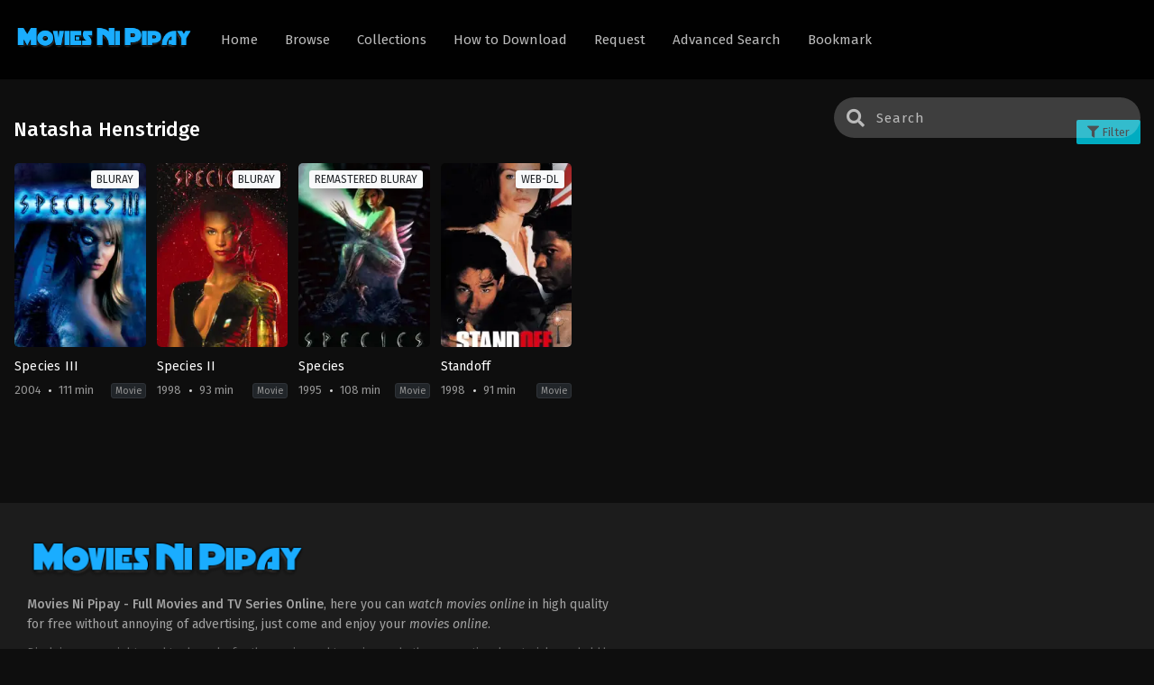

--- FILE ---
content_type: text/html; charset=UTF-8
request_url: https://moviesnipipay.me/actor/natasha-henstridge/
body_size: 27687
content:
<!DOCTYPE html><html lang="en-US" prefix="og: http://ogp.me/ns# fb: http://ogp.me/ns/fb#" prefix="og: http://ogp.me/ns# fb: http://ogp.me/ns/fb#" class="no-js"><head itemscope="itemscope" itemtype="http://schema.org/WebSite"><meta charset="UTF-8"><meta name="viewport" content="width=device-width, initial-scale=1"><link rel="profile" href="https://gmpg.org/xfn/11"><style media="all">@import url('https://fonts.googleapis.com/css?family=Roboto:300,300i,400,400i,500,500i,700,700i&display=swap');@import url('https://fonts.googleapis.com/css?family=Fira+Sans:400,400i,500,500i,600,600i,700,700i&display=swap');
img.wp-smiley,img.emoji{display:inline !important;border:none !important;box-shadow:none !important;height:1em !important;width:1em !important;margin:0 .07em !important;vertical-align:-.1em !important;background:0 0 !important;padding:0 !important}
.mejs-offscreen{border:0;clip:rect(1px,1px,1px,1px);-webkit-clip-path:inset(50%);clip-path:inset(50%);height:1px;margin:-1px;overflow:hidden;padding:0;position:absolute;width:1px;word-wrap:normal}.mejs-container{background:#000;font-family:Helvetica,Arial,serif;position:relative;text-align:left;text-indent:0;vertical-align:top}.mejs-container,.mejs-container *{box-sizing:border-box}.mejs-container video::-webkit-media-controls,.mejs-container video::-webkit-media-controls-panel,.mejs-container video::-webkit-media-controls-panel-container,.mejs-container video::-webkit-media-controls-start-playback-button{-webkit-appearance:none;display:none!important}.mejs-fill-container,.mejs-fill-container .mejs-container{height:100%;width:100%}.mejs-fill-container{background:transparent;margin:0 auto;overflow:hidden;position:relative}.mejs-container:focus{outline:none}.mejs-iframe-overlay{height:100%;position:absolute;width:100%}.mejs-embed,.mejs-embed body{background:#000;height:100%;margin:0;overflow:hidden;padding:0;width:100%}.mejs-fullscreen{overflow:hidden!important}.mejs-container-fullscreen{bottom:0;left:0;overflow:hidden;position:fixed;right:0;top:0;z-index:1000}.mejs-container-fullscreen .mejs-mediaelement,.mejs-container-fullscreen video{height:100%!important;width:100%!important}.mejs-background,.mejs-mediaelement{left:0;position:absolute;top:0}.mejs-mediaelement{height:100%;width:100%;z-index:0}.mejs-poster{background-position:50% 50%;background-repeat:no-repeat;background-size:cover;left:0;position:absolute;top:0;z-index:1}:root .mejs-poster-img{display:none}.mejs-poster-img{border:0;padding:0}.mejs-overlay{-webkit-box-align:center;-webkit-align-items:center;-ms-flex-align:center;align-items:center;display:-webkit-box;display:-webkit-flex;display:-ms-flexbox;display:flex;-webkit-box-pack:center;-webkit-justify-content:center;-ms-flex-pack:center;justify-content:center;left:0;position:absolute;top:0}.mejs-layer{z-index:1}.mejs-overlay-play{cursor:pointer}.mejs-overlay-button{background:url(//moviesnipipay.me/wp-includes/js/mediaelement/mejs-controls.svg) no-repeat;background-position:0 -39px;height:80px;width:80px}.mejs-overlay:hover>.mejs-overlay-button{background-position:-80px -39px}.mejs-overlay-loading{height:80px;width:80px}.mejs-overlay-loading-bg-img{-webkit-animation:a 1s linear infinite;animation:a 1s linear infinite;background:transparent url(//moviesnipipay.me/wp-includes/js/mediaelement/mejs-controls.svg) -160px -40px no-repeat;display:block;height:80px;width:80px;z-index:1}@-webkit-keyframes a{to{-webkit-transform:rotate(1turn);transform:rotate(1turn)}}@keyframes a{to{-webkit-transform:rotate(1turn);transform:rotate(1turn)}}.mejs-controls{bottom:0;display:-webkit-box;display:-webkit-flex;display:-ms-flexbox;display:flex;height:40px;left:0;list-style-type:none;margin:0;padding:0 10px;position:absolute;width:100%;z-index:3}.mejs-controls:not([style*="display: none"]){background:rgba(255,0,0,.7);background:-webkit-linear-gradient(transparent,rgba(0,0,0,.35));background:linear-gradient(transparent,rgba(0,0,0,.35))}.mejs-button,.mejs-time,.mejs-time-rail{font-size:10px;height:40px;line-height:10px;margin:0;width:32px}.mejs-button>button{background:transparent url(//moviesnipipay.me/wp-includes/js/mediaelement/mejs-controls.svg);border:0;cursor:pointer;display:block;font-size:0;height:20px;line-height:0;margin:10px 6px;overflow:hidden;padding:0;position:absolute;text-decoration:none;width:20px}.mejs-button>button:focus{outline:1px dotted #999}.mejs-container-keyboard-inactive [role=slider],.mejs-container-keyboard-inactive [role=slider]:focus,.mejs-container-keyboard-inactive a,.mejs-container-keyboard-inactive a:focus,.mejs-container-keyboard-inactive button,.mejs-container-keyboard-inactive button:focus{outline:0}.mejs-time{box-sizing:content-box;color:#fff;font-size:11px;font-weight:700;height:24px;overflow:hidden;padding:16px 6px 0;text-align:center;width:auto}.mejs-play>button{background-position:0 0}.mejs-pause>button{background-position:-20px 0}.mejs-replay>button{background-position:-160px 0}.mejs-time-rail{direction:ltr;-webkit-box-flex:1;-webkit-flex-grow:1;-ms-flex-positive:1;flex-grow:1;height:40px;margin:0 10px;padding-top:10px;position:relative}.mejs-time-buffering,.mejs-time-current,.mejs-time-float,.mejs-time-float-corner,.mejs-time-float-current,.mejs-time-hovered,.mejs-time-loaded,.mejs-time-marker,.mejs-time-total{border-radius:2px;cursor:pointer;display:block;height:10px;position:absolute}.mejs-time-total{background:hsla(0,0%,100%,.3);margin:5px 0 0;width:100%}.mejs-time-buffering{-webkit-animation:b 2s linear infinite;animation:b 2s linear infinite;background:-webkit-linear-gradient(135deg,hsla(0,0%,100%,.4) 25%,transparent 0,transparent 50%,hsla(0,0%,100%,.4) 0,hsla(0,0%,100%,.4) 75%,transparent 0,transparent);background:linear-gradient(-45deg,hsla(0,0%,100%,.4) 25%,transparent 0,transparent 50%,hsla(0,0%,100%,.4) 0,hsla(0,0%,100%,.4) 75%,transparent 0,transparent);background-size:15px 15px;width:100%}@-webkit-keyframes b{0%{background-position:0 0}to{background-position:30px 0}}@keyframes b{0%{background-position:0 0}to{background-position:30px 0}}.mejs-time-loaded{background:hsla(0,0%,100%,.3)}.mejs-time-current,.mejs-time-handle-content{background:hsla(0,0%,100%,.9)}.mejs-time-hovered{background:hsla(0,0%,100%,.5);z-index:10}.mejs-time-hovered.negative{background:rgba(0,0,0,.2)}.mejs-time-buffering,.mejs-time-current,.mejs-time-hovered,.mejs-time-loaded{left:0;-webkit-transform:scaleX(0);-ms-transform:scaleX(0);transform:scaleX(0);-webkit-transform-origin:0 0;-ms-transform-origin:0 0;transform-origin:0 0;-webkit-transition:all .15s ease-in;transition:all .15s ease-in;width:100%}.mejs-time-buffering{-webkit-transform:scaleX(1);-ms-transform:scaleX(1);transform:scaleX(1)}.mejs-time-hovered{-webkit-transition:height .1s cubic-bezier(.44,0,1,1);transition:height .1s cubic-bezier(.44,0,1,1)}.mejs-time-hovered.no-hover{-webkit-transform:scaleX(0)!important;-ms-transform:scaleX(0)!important;transform:scaleX(0)!important}.mejs-time-handle,.mejs-time-handle-content{border:4px solid transparent;cursor:pointer;left:0;position:absolute;-webkit-transform:translateX(0);-ms-transform:translateX(0);transform:translateX(0);z-index:11}.mejs-time-handle-content{border:4px solid hsla(0,0%,100%,.9);border-radius:50%;height:10px;left:-7px;top:-4px;-webkit-transform:scale(0);-ms-transform:scale(0);transform:scale(0);width:10px}.mejs-time-rail .mejs-time-handle-content:active,.mejs-time-rail .mejs-time-handle-content:focus,.mejs-time-rail:hover .mejs-time-handle-content{-webkit-transform:scale(1);-ms-transform:scale(1);transform:scale(1)}.mejs-time-float{background:#eee;border:1px solid #333;bottom:100%;color:#111;display:none;height:17px;margin-bottom:9px;position:absolute;text-align:center;-webkit-transform:translateX(-50%);-ms-transform:translateX(-50%);transform:translateX(-50%);width:36px}.mejs-time-float-current{display:block;left:0;margin:2px;text-align:center;width:30px}.mejs-time-float-corner{border:5px solid #eee;border-color:#eee transparent transparent;border-radius:0;display:block;height:0;left:50%;line-height:0;position:absolute;top:100%;-webkit-transform:translateX(-50%);-ms-transform:translateX(-50%);transform:translateX(-50%);width:0}.mejs-long-video .mejs-time-float{margin-left:-23px;width:64px}.mejs-long-video .mejs-time-float-current{width:60px}.mejs-broadcast{color:#fff;height:10px;position:absolute;top:15px;width:100%}.mejs-fullscreen-button>button{background-position:-80px 0}.mejs-unfullscreen>button{background-position:-100px 0}.mejs-mute>button{background-position:-60px 0}.mejs-unmute>button{background-position:-40px 0}.mejs-volume-button{position:relative}.mejs-volume-button>.mejs-volume-slider{-webkit-backface-visibility:hidden;background:rgba(50,50,50,.7);border-radius:0;bottom:100%;display:none;height:115px;left:50%;margin:0;position:absolute;-webkit-transform:translateX(-50%);-ms-transform:translateX(-50%);transform:translateX(-50%);width:25px;z-index:1}.mejs-volume-button:hover{border-radius:0 0 4px 4px}.mejs-volume-total{background:hsla(0,0%,100%,.5);height:100px;left:50%;margin:0;position:absolute;top:8px;-webkit-transform:translateX(-50%);-ms-transform:translateX(-50%);transform:translateX(-50%);width:2px}.mejs-volume-current{left:0;margin:0;width:100%}.mejs-volume-current,.mejs-volume-handle{background:hsla(0,0%,100%,.9);position:absolute}.mejs-volume-handle{border-radius:1px;cursor:ns-resize;height:6px;left:50%;-webkit-transform:translateX(-50%);-ms-transform:translateX(-50%);transform:translateX(-50%);width:16px}.mejs-horizontal-volume-slider{display:block;height:36px;position:relative;vertical-align:middle;width:56px}.mejs-horizontal-volume-total{background:rgba(50,50,50,.8);height:8px;top:16px;width:50px}.mejs-horizontal-volume-current,.mejs-horizontal-volume-total{border-radius:2px;font-size:1px;left:0;margin:0;padding:0;position:absolute}.mejs-horizontal-volume-current{background:hsla(0,0%,100%,.8);height:100%;top:0;width:100%}.mejs-horizontal-volume-handle{display:none}.mejs-captions-button,.mejs-chapters-button{position:relative}.mejs-captions-button>button{background-position:-140px 0}.mejs-chapters-button>button{background-position:-180px 0}.mejs-captions-button>.mejs-captions-selector,.mejs-chapters-button>.mejs-chapters-selector{background:rgba(50,50,50,.7);border:1px solid transparent;border-radius:0;bottom:100%;margin-right:-43px;overflow:hidden;padding:0;position:absolute;right:50%;visibility:visible;width:86px}.mejs-chapters-button>.mejs-chapters-selector{margin-right:-55px;width:110px}.mejs-captions-selector-list,.mejs-chapters-selector-list{list-style-type:none!important;margin:0;overflow:hidden;padding:0}.mejs-captions-selector-list-item,.mejs-chapters-selector-list-item{color:#fff;cursor:pointer;display:block;list-style-type:none!important;margin:0 0 6px;overflow:hidden;padding:0}.mejs-captions-selector-list-item:hover,.mejs-chapters-selector-list-item:hover{background-color:#c8c8c8!important;background-color:hsla(0,0%,100%,.4)!important}.mejs-captions-selector-input,.mejs-chapters-selector-input{clear:both;float:left;left:-1000px;margin:3px 3px 0 5px;position:absolute}.mejs-captions-selector-label,.mejs-chapters-selector-label{cursor:pointer;float:left;font-size:10px;line-height:15px;padding:4px 10px 0;width:100%}.mejs-captions-selected,.mejs-chapters-selected{color:#21f8f8}.mejs-captions-translations{font-size:10px;margin:0 0 5px}.mejs-captions-layer{bottom:0;color:#fff;font-size:16px;left:0;line-height:20px;position:absolute;text-align:center}.mejs-captions-layer a{color:#fff;text-decoration:underline}.mejs-captions-layer[lang=ar]{font-size:20px;font-weight:400}.mejs-captions-position{bottom:15px;left:0;position:absolute;width:100%}.mejs-captions-position-hover{bottom:35px}.mejs-captions-text,.mejs-captions-text *{background:hsla(0,0%,8%,.5);box-shadow:5px 0 0 hsla(0,0%,8%,.5),-5px 0 0 hsla(0,0%,8%,.5);padding:0;white-space:pre-wrap}.mejs-container.mejs-hide-cues video::-webkit-media-text-track-container{display:none}.mejs-overlay-error{position:relative}.mejs-overlay-error>img{left:0;max-width:100%;position:absolute;top:0;z-index:-1}.mejs-cannotplay,.mejs-cannotplay a{color:#fff;font-size:.8em}.mejs-cannotplay{position:relative}.mejs-cannotplay a,.mejs-cannotplay p{display:inline-block;padding:0 15px;width:100%}
.mejs-container{clear:both;max-width:100%}.mejs-container *{font-family:Helvetica,Arial}.mejs-container,.mejs-container .mejs-controls,.mejs-embed,.mejs-embed body{background:#222}.mejs-time{font-weight:400;word-wrap:normal}.mejs-controls a.mejs-horizontal-volume-slider{display:table}.mejs-controls .mejs-horizontal-volume-slider .mejs-horizontal-volume-current,.mejs-controls .mejs-time-rail .mejs-time-loaded{background:#fff}.mejs-controls .mejs-time-rail .mejs-time-current{background:#0073aa}.mejs-controls .mejs-horizontal-volume-slider .mejs-horizontal-volume-total,.mejs-controls .mejs-time-rail .mejs-time-total{background:rgba(255,255,255,.33)}.mejs-controls .mejs-horizontal-volume-slider .mejs-horizontal-volume-current,.mejs-controls .mejs-horizontal-volume-slider .mejs-horizontal-volume-total,.mejs-controls .mejs-time-rail span{border-radius:0}.mejs-overlay-loading{background:0 0}.mejs-controls button:hover{border:none;-webkit-box-shadow:none;box-shadow:none}.me-cannotplay{width:auto!important}.media-embed-details .wp-audio-shortcode{display:inline-block;max-width:400px}.audio-details .embed-media-settings{overflow:visible}.media-embed-details .embed-media-settings .setting span:not(.button-group){max-width:400px;width:auto}.media-embed-details .embed-media-settings .checkbox-setting span{display:inline-block}.media-embed-details .embed-media-settings{padding-top:0;top:28px}.media-embed-details .instructions{padding:16px 0;max-width:600px}.media-embed-details .setting .remove-setting,.media-embed-details .setting p{color:#a00;font-size:10px;text-transform:uppercase}.media-embed-details .setting .remove-setting{padding:5px 0}.media-embed-details .setting a:hover{color:#dc3232}.media-embed-details .embed-media-settings .checkbox-setting{float:none;margin:0 0 10px}.wp-video{max-width:100%;height:auto}.wp_attachment_holder .wp-audio-shortcode,.wp_attachment_holder .wp-video{margin-top:18px}.wp-video-shortcode video,video.wp-video-shortcode{max-width:100%;display:inline-block}.video-details .wp-video-holder{width:100%;max-width:640px}.wp-playlist{border:1px solid #ccc;padding:10px;margin:12px 0 18px;font-size:14px;line-height:1.5}.wp-admin .wp-playlist{margin:0 0 18px}.wp-playlist video{display:inline-block;max-width:100%}.wp-playlist audio{display:none;max-width:100%;width:400px}.wp-playlist .mejs-container{margin:0;max-width:100%}.wp-playlist .mejs-controls .mejs-button button{outline:0}.wp-playlist-light{background:#fff;color:#000}.wp-playlist-dark{color:#fff;background:#000}.wp-playlist-caption{display:block;max-width:88%;overflow:hidden;text-overflow:ellipsis;white-space:nowrap;font-size:14px;line-height:1.5}.wp-playlist-item .wp-playlist-caption{text-decoration:none;color:#000;max-width:-webkit-calc(100% - 40px);max-width:calc(100% - 40px)}.wp-playlist-item-meta{display:block;font-size:14px;line-height:1.5}.wp-playlist-item-title{font-size:14px;line-height:1.5}.wp-playlist-item-album{font-style:italic;overflow:hidden;text-overflow:ellipsis;white-space:nowrap}.wp-playlist-item-artist{font-size:12px;text-transform:uppercase}.wp-playlist-item-length{position:absolute;right:3px;top:0;font-size:14px;line-height:1.5}.rtl .wp-playlist-item-length{left:3px;right:auto}.wp-playlist-tracks{margin-top:10px}.wp-playlist-item{position:relative;cursor:pointer;padding:0 3px;border-bottom:1px solid #ccc}.wp-playlist-item:last-child{border-bottom:0}.wp-playlist-light .wp-playlist-caption{color:#333}.wp-playlist-dark .wp-playlist-caption{color:#ddd}.wp-playlist-playing{font-weight:700;background:#f7f7f7}.wp-playlist-light .wp-playlist-playing{background:#fff;color:#000}.wp-playlist-dark .wp-playlist-playing{background:#000;color:#fff}.wp-playlist-current-item{overflow:hidden;margin-bottom:10px;height:60px}.wp-playlist .wp-playlist-current-item img{float:left;max-width:60px;height:auto;margin-right:10px;padding:0;border:0}.rtl .wp-playlist .wp-playlist-current-item img{float:right;margin-left:10px;margin-right:0}.wp-playlist-current-item .wp-playlist-item-artist,.wp-playlist-current-item .wp-playlist-item-title{overflow:hidden;text-overflow:ellipsis;white-space:nowrap}.wp-audio-playlist .me-cannotplay span{padding:5px 15px}
.jetpack-sharing-buttons__services-list{display:flex;flex-direction:row;flex-wrap:wrap;gap:0;list-style-type:none;margin:5px;padding:0}.jetpack-sharing-buttons__services-list.has-small-icon-size{font-size:12px}.jetpack-sharing-buttons__services-list.has-normal-icon-size{font-size:16px}.jetpack-sharing-buttons__services-list.has-large-icon-size{font-size:24px}.jetpack-sharing-buttons__services-list.has-huge-icon-size{font-size:36px}@media print{.jetpack-sharing-buttons__services-list{display:none!important}}.editor-styles-wrapper .wp-block-jetpack-sharing-buttons{gap:0;padding-inline-start:0}ul.jetpack-sharing-buttons__services-list.has-background{padding:1.25em 2.375em}
/*! This file is auto-generated */
.wp-block-button__link{color:#fff;background-color:#32373c;border-radius:9999px;box-shadow:none;text-decoration:none;padding:calc(.667em + 2px) calc(1.333em + 2px);font-size:1.125em}.wp-block-file__button{background:#32373c;color:#fff;text-decoration:none}
html,body,div,span,applet,object,iframe,h1,h2,h3,h4,h5,h6,p,blockquote,pre,a,abbr,acronym,address,big,cite,code,del,dfn,em,img,ins,kbd,q,s,samp,small,strike,strong,sub,sup,tt,var,b,u,i,center,dl,dt,dd,ol,ul,li,fieldset,form,label,legend,table,caption,tbody,tfoot,thead,tr,th,td,article,aside,canvas,details,embed,figure,figcaption,footer,header,hgroup,menu,nav,output,ruby,section,summary,time,mark,audio,video{margin:0;padding:0;border:0;font-size:100%;vertical-align:baseline;direction:ltr}article,aside,details,figcaption,figure,footer,header,hgroup,menu,nav,section{display:block}*,:before,:after{box-sizing:border-box}html{height:100%}body{line-height:1}ol,ul{list-style:none}blockquote,q{margin:5px 0;quotes:none;background:#fafafa;border-left:3px solid #f2f2f2;padding:5px 10px}blockquote:before,blockquote:after,q:before,q:after{content:'';content:none}table{border-collapse:collapse;border-spacing:0}a{color:#00acc1;text-decoration:none;transition:color .1s linear;-moz-transition:color .1s linear;-webkit-transition:color .1s linear}:focus{outline:none}a:hover{text-decoration:none;color:#fff}p{margin:10px 0}p.ntf{line-height:normal}body{color:#b8b8b8;font-size:15px;background:#0e0e0e;font-family:'Fira Sans',sans-serif;margin:0 auto;padding:0;overflow-y:auto !important;position:relative;min-height:100%;padding-bottom:310px}#content{margin:30px auto;padding:0 15px;max-width:1370px}.left,.alignleft{float:left}.relative{position:relative}.box h1{font-size:20px;margin-bottom:10px}.clear{clear:both}.notf{text-align:center;margin:30px 0}#header{margin:15px;overflow:hidden}#header .logo{height:35px;float:left}#header .headads{float:right}.homedesc{background-color:#1c1c1c;color:#b9bdc7;padding:15px;margin-bottom:18px;border-radius:3px}.homedesc .fas{width:auto;height:auto;font-size:40px;float:left;margin-right:10px}.homedesc h1{font-weight:500;font-size:18px}.homedesc p{margin:0;margin-top:7px;font-size:15px;line-height:normal}.kln{text-align:center;margin-bottom:10px;overflow:hidden;line-height:normal}.kln img{max-width:100%!important;height:auto}img{max-width:100%;height:auto}#btm_banner{position:absolute;z-index:9999;width:100%}.bgclose{background-color:#d44112;color:#fff;font-size:12px;padding:2px 5px;font-family:inherit;font-weight:700;cursor:pointer;text-transform:uppercase;position:absolute;top:0;right:0;z-index:103}.centered{width:300px;position:relative;overflow:hidden;margin-top:10%}#btm_banner .kln{background-color:#000;overflow:hidden;position:relative;max-width:300px;max-height:250px}.ann{padding:15px;margin-bottom:15px;border-radius:5px;color:#b9bdc7;background:#2f3441;line-height:21px}.annsingle{background:#d1ecf1;color:#0c5460;margin-bottom:20px;padding:15px;line-height:160%;border-radius:5px}.pnn{padding:15px 10px;text-align:center;background:#4c2a85;position:relative;color:#ddd}.hades{text-align:center;margin:10px 0;overflow:hidden}.hades img{max-width:100%;height:auto}a.random{display:block;float:right;margin-top:3px;background:#17151c;font-weight:700;font-size:10px;border-radius:3px;text-transform:uppercase;padding:4px 7px;color:#888;border:1px solid #484848}a.random:hover{text-decoration:none;background:#0f0e13;color:#ccc}a.random .dashicons{font-size:14px;line-height:22px;font-weight:700}#shadow{display:none;position:fixed;left:0;top:0;bottom:0;background:rgba(0,0,0,.93);width:100%;height:100%;z-index:100;transition:all .5s ease}.lightSwitcher{float:left;cursor:pointer}#main-menu{position:relative;margin:0;background:#090909;height:88px;width:100%;-webkit-box-shadow:0 14px 27px #16181e;-khtml-box-shadow:0 14px 27px #16181e;-moz-box-shadow:0 14px 27px #16181e;-ms-box-shadow:0 14px 27px #16181e;-o-box-shadow:0 14px 27px #16181e;box-shadow:0 14px 27px #16181e}#main-menu .centernav .logo img{width:auto;max-height:50px}#main-menu .centernav{margin:0 auto;max-width:1370px;padding:0 15px}#main-menu .centernav .logo{float:left;margin-right:15px;max-width:200px;display:flex;align-items:center;height:88px}#main-menu .dashicons{display:none;line-height:35px;width:auto;height:auto;font-size:16px;padding-right:2px}#main-menu ul{position:relative;float:left}#main-menu ul li{float:left;position:relative;margin:0 10px}#main-menu ul li a{display:block;text-align:center;line-height:88px;padding:0 5px;color:#bbb;font-size:15px;position:relative}#main-menu ul .menu-item-has-children>a:after{content:"\f140";padding:0;display:none;width:auto;height:auto;padding-left:5px;font-size:19px;float:right;line-height:35px;font-family:dashicons}#main-menu ul li a:hover{text-decoration:none;color:#fff}#main-menu ul li ul{position:absolute;top:65px;padding:10px 15px;min-width:360px;display:none;z-index:9999;border-radius:5px;background:#212529;box-shadow:0 2px 10px #131313;font-family:inherit;float:none}#main-menu ul li:hover ul{display:block}#main-menu ul li ul li{float:left;margin:0;width:33.333333%}#main-menu ul li:hover ul li ul{display:none}#main-menu ul li ul li a{margin:0;display:block;background:0 0;font-size:.9em;font-weight:400;padding:5px 10px;line-height:20px;text-align:left;color:#d5d5d5;font-family:inherit;text-transform:none}#main-menu ul li ul li a:hover{background:#16181b;border-radius:.25rem;color:#00acc1}#main-menu .random{float:right;color:#fff;cursor:pointer;text-transform:none;font-weight:400;font-size:14px;margin:0;border-radius:0;border:0;line-height:33px;background:#2866a7;padding:0 10px}#main-menu .random:hover{background:#ececec;color:#333;text-decoration:none}.show-menu{display:none;color:#fff;line-height:37px;font-size:16px;font-weight:700;text-transform:uppercase;text-align:center;cursor:pointer}input[type=checkbox]{display:none;-webkit-appearance:none}input[type=checkbox]:checked~#menu-menu{display:block;z-index:9999;float:none;background:#222;position:relative}.ms{cursor:pointer;display:none;height:34px;left:auto;position:absolute;text-align:center;top:13px;width:34px;color:#fff;right:10px}#main-menu .ms .dashicons{display:block!important;font-size:26px}.searchx #form #submit i,.ms i{line-height:45px;font-size:20px}.rec{background:#dadada;margin-bottom:15px;overflow:hidden;text-overflow:ellipsis;font-weight:700;text-transform:uppercase;padding:0 10px;font-size:11px;color:#333;white-space:nowrap}.rec a{line-height:26px;padding:0 12px;color:#333}.searchx{float:right;position:relative;margin-top:20px;width:340px;border-radius:5px;background:rgba(255,255,255,.2);border-radius:22.5px}.searchx #form{padding:0;overflow:hidden;border-radius:3px;padding-left:45px;-webkit-transition:all .2s ease-in-out 0s;-moz-transition:all .2s ease-in-out 0s;transition:all .2s ease-in-out 0s}.searchx #form #s{font-family:inherit;display:block;border:none;height:45px;font-size:15px;line-height:1.42857143;letter-spacing:1px;color:#bbb;background:0 0}.searchx #form #sel{margin:0;color:#888;border:none;outline:none;display:inline-block;font-family:'Open Sans',sans-serif;background-color:#fff;border:1px solid #e5e2e2;-webkit-box-shadow:inset 0 1px 1px rgba(0,0,0,.075);-moz-box-shadow:inset 0 1px 1px rgba(0,0,0,.075);box-shadow:inset 0 1px 1px rgba(0,0,0,.075);-webkit-transition:border linear .2s,box-shadow linear .2s;-moz-transition:border linear .2s,box-shadow linear .2s;-o-transition:border linear .2s,box-shadow linear .2s;transition:border linear .2s,box-shadow linear .2s;-webkit-border-radius:3px;-moz-border-radius:3px;border-radius:3px;padding:4px 5px}.searchx #form #submit{position:absolute;color:#bbb;cursor:pointer;background:0 0;font-family:inherit;border:0;padding:0 7px;left:7px;top:0}.searchx #form #submit .dashicons{display:block;font-size:22px}.searchx:hover{background-color:rgba(222,226,230,.9);box-shadow:0 0 11px #111}.searchx:hover #form #s{color:#343a40}.searchx:hover #form #submit{color:#a0a1a2}#main-menu.stickyheader{position:fixed;z-index:999;background:rgba(0,0,0,.93);box-shadow:none}.stgap{height:88px}.taxlist{overflow:hidden;margin:0 -5px;min-height:300px}.taxlist li{float:left;width:auto}.taxlist li a{display:block;padding:8px;margin:5px;color:#333;text-align:center;background:#fff}.mainslider{position:relative;overflow:hidden;cursor:grab}.mainslider:before{position:absolute;top:0;left:0;z-index:2;display:block;width:100%;height:100%;background:rgba(0,0,0,.3);content:""}.mainslider .limit{position:relative;padding:31.6% 0 0;background:#ddd;overflow:hidden}.mainslider .limit img{position:absolute;top:0;width:100%;height:auto}.mainslider .limit:before{position:absolute;bottom:0;display:block;width:100%;height:25%;content:"";background-color:rgba(255,255,255,0);background-image:-webkit-gradient(linear,left top,left bottom,from(rgba(255,255,255,0)),to(#111));background-image:-webkit-linear-gradient(top,rgba(255,255,255,0),#111);background-image:-moz-linear-gradient(top,rgba(255,255,255,0),#111);background-image:-ms-linear-gradient(top,rgba(255,255,255,0),#111);background-image:-o-linear-gradient(top,rgba(255,255,255,0),#111);background-image:linear-gradient(top,rgba(255,255,255,0),#111);filter:progid:DXImageTransform.Microsoft.gradient(startColorStr='rgba(255,255,255,0)',endColorStr='#111111');z-index:3}.mainslider .limit .sliderinfo{position:absolute;bottom:15%;z-index:2;width:100%}.mainslider .limit .sliderinfo .sliderinfolimit{max-width:1370px;margin:0 auto;padding:0 15px}.mainslider .limit .sliderinfo .sliderinfolimit span.name{color:#fff;font-weight:700;font-size:30px;margin-bottom:10px;display:block;max-width:700px;line-height:normal;overflow:hidden;text-overflow:ellipsis;white-space:nowrap;text-shadow:0 1px 10px #111}.mainslider .limit .sliderinfo .sliderinfolimit a.name:hover{color:#ccc}.mainslider .limit .sliderinfo .sliderinfolimit .meta{margin-bottom:8px}.mainslider .limit .sliderinfo .sliderinfolimit .meta .quality{display:inline-block;padding:2px 4px;background:#00acc1;color:#333;vertical-align:top;font-weight:700;font-size:12px;-webkit-border-radius:2px;-khtml-border-radius:2px;-moz-border-radius:2px;-ms-border-radius:2px;-o-border-radius:2px;border-radius:2px;margin-right:15px;text-transform:uppercase}.mainslider .limit .sliderinfo .sliderinfolimit .meta span.text{margin-right:15px;color:#fff;font-weight:300;font-size:14px;text-shadow:0 1px 15px #111}.mainslider .limit .sliderinfo .sliderinfolimit .meta span.text a{color:#fff;font-weight:400}.mainslider .limit .sliderinfo .sliderinfolimit .desc{color:#adb5bd;max-width:570px;max-height:65px;overflow:hidden;line-height:21px;font-size:15px;font-weight:300;text-shadow:0 1px 15px #111}.mainslider .limit .sliderinfo .sliderinfolimit .desc p{margin:0}.slider .paging{position:absolute;bottom:25px;width:100%;display:block}.slider .paging .centerpaging{max-width:1300px;margin:0 auto}.slider .paging .centerpaging .swiper-pagination{z-index:5;position:relative}.slider .paging .centerpaging .swiper-pagination span.swiper-pagination-bullet{margin:0 4px;width:10px;height:10px;background:#fff;opacity:.3}.slider .paging .centerpaging .swiper-pagination span.swiper-pagination-bullet-active{background:#00acc1;opacity:1;cursor:pointer}.latest{margin-bottom:20px}.latest.relat{margin-top:20px}.latest>h2,.latest>h1,.latest .more h2,.latest .more h1,.latest .more h3{font-size:22px;display:block;float:left;color:#fff;font-weight:500;vertical-align:middle}.latest h2 span.dashicons{height:auto;font-size:16px;margin-right:2px;width:auto}.latest .more a{float:right;font-size:15px;line-height:22px}.latest .more a .fas{height:auto;font-size:14px;margin-left:5px}.latest .more a:hover{color:#fff}.latest .more{margin-bottom:15px;position:relative}.latest .more .mostax{display:block;float:left;margin-left:15px}.latest .more .mostax li{display:block;float:left;padding:1.5px 5px;position:relative;color:#8e95a5;font-size:15px}.latest .more .mostax li a{float:none;line-height:unset;font-size:inherit;color:inherit}.latest .more .mostax li.first{color:#eee;position:relative}.latest .more .mostax li.first:after{position:absolute;right:4px;bottom:-4px;left:4px;height:1px;background:#eee;content:""}.latest .more .mostax li a:hover{color:#eee}.latest .los{overflow:hidden;margin:0 -5px}.latest .los .box{width:12.5%;float:left;overflow:hidden;position:relative}.latest.related .los .box{width:14.28%}.minwidth .latest .los .box{width:16.6%}.latest .los .box .bx{margin:6px;overflow:hidden}.latest .los .box .bx .limit{overflow:hidden;position:relative;padding:0 0 140%;border-radius:5px}.latest .los .box .bx .limit img{width:100%;height:auto;position:absolute;left:0}.latest .los .box .bx .limit .overlay{position:absolute;z-index:1;width:100%;height:100%}.latest .los .box .bx .limit .overlay .status{position:absolute;top:13px;left:-22px;line-height:normal;color:#fff;text-transform:uppercase;z-index:1;padding:2px 18px;font-size:9px;background:#d33;-ms-transform:rotate(-45deg);-webkit-transform:rotate(-45deg);transform:rotate(-45deg)}.latest .los .box .bx .limit .overlay .quality{background:#f8f9fa!important;color:#212529;font-size:12px;text-transform:uppercase;height:auto;line-height:normal;padding:3px 6px;position:absolute;right:8px;top:8px;border-radius:3px;width:auto;box-shadow:0 0 30px #000}.latest .los .box .bx .limit .overlay .scr{position:absolute;top:8px;border-radius:3px;left:8px;background:rgba(31,31,33,.3);color:#fff;padding:0 3px;font-size:11px;font-weight:400;line-height:20px}.latest .los .box .bx .limit .overlay .scr .dashicons{width:auto;height:auto;font-size:11px;color:gold;line-height:20px}.latest .los .box .bx .limit .overlay .eps{background:#00acc1;color:#fff;font-size:11px;font-weight:500;text-align:center;text-transform:uppercase;border-radius:3px;padding:2px 4px;position:absolute;top:10px;right:10px;line-height:normal}.latest .los .box .bx .limit .overlay .eps span{display:block;font-weight:500;font-size:15px;font-style:normal;margin-bottom:2px}.latest .los .box .bx .limit .overlay .ttl{position:absolute;width:100%;bottom:0;padding-top:10px;background:-webkit-linear-gradient(top,rgba(255,255,255,0),rgba(0,0,0,.8))}.latest .los .box .bx .limit .overlay .ttl h2{padding:7px;text-align:center;line-height:16px;font-size:13px;font-weight:400;color:#fff}.latest .los .box .bx .limit:before{-webkit-transition:top .5s ease 0s,left .5s ease 0s,right .5s ease 0s,bottom .5s ease 0s,opacity .5s ease-out;-khtml-transition:top .5s ease 0s,left .5s ease 0s,right .5s ease 0s,bottom .5s ease 0s,opacity .5s ease-out;-moz-transition:top .5s ease 0s,left .5s ease 0s,right .5s ease 0s,bottom .5s ease 0s,opacity .5s ease-out;-ms-transition:top .5s ease 0s,left .5s ease 0s,right .5s ease 0s,bottom .5s ease 0s,opacity .5s ease-out;-o-transition:top .5s ease 0s,left .5s ease 0s,right .5s ease 0s,bottom .5s ease 0s,opacity .5s ease-out;transition:top .5s ease 0s,left .5s ease 0s,right .5s ease 0s,bottom .5s ease 0s,opacity .5s ease-out;opacity:0;background:rgba(0,0,0,.3);position:absolute;top:0;left:0;bottom:0;right:0;content:"";-webkit-border-radius:5px;-khtml-border-radius:5px;-moz-border-radius:5px;-ms-border-radius:5px;-o-border-radius:5px;border-radius:5px}.latest .los .box .bx:hover .limit:before{opacity:1;top:10px;left:10px;bottom:10px;right:10px;z-index:1}.latest .los .box .bx .note{position:absolute;height:1px;width:1px;overflow:hidden}.latest .los .box .bx .addinfox{margin-top:12px;margin-bottom:15px;height:75px}.latest .los .box .bx .addinfox .entry-title{font-weight:400;color:#fff;overflow:hidden;margin-bottom:10px;letter-spacing:.2px;font-size:14px;line-height:19px;text-overflow:ellipsis;display:-webkit-box;-webkit-box-orient:vertical;-webkit-line-clamp:3}.latest .los .box .bx .addinfox .addinfox-text{font-size:13px;color:#959595}.latest .los .box .bx .addinfox .addinfox-text .dot{width:3px;height:3px;vertical-align:2px;border-radius:50%;display:inline-block;background:#d5d5d5;content:"";margin:0 5px}.latest .los .box .bx .addinfox .addinfox-text .type{display:inline-block;float:right;font-style:normal;background:#212529;border:1px solid #2f3338;border-radius:3px;padding:0 4px;font-size:.8em;line-height:15px;margin-top:-1px}.latest .los .box .bx .addinfox .addinfox-text .addyear{max-width:29px;overflow:hidden;display:inline-block;white-space:nowrap;float:left;margin-right:4px}.latest .los .box .bx .limit i{border-radius:20%;-webkit-border-radius:20%;-moz-border-radius:20%;font-size:45px;position:absolute;top:50%;left:50%;display:none;text-align:center;line-height:38px;margin-top:-20px;margin-left:-21px;speak:none;font-style:normal;font-weight:400;font-variant:normal;text-transform:none;line-height:1;-webkit-font-smoothing:antialiased;-moz-osx-font-smoothing:grayscale;color:#fff;line-height:38px;transition:all .3s ease 0;-webkit-transition:all .3s ease 0;-moz-transition:all .3s ease 0;z-index:1}.latest .los .box .bx:hover .limit i{display:inline-block}.latest .los .box .bx:hover .limit img{transform:scale(1.1);transition:all .15s ease-out}.latest .los.carousel{margin:0}.latest .los.carousel .box{width:14.5%}.singlecontent{margin:0 auto;position:relative}.singlecontent #hapus{display:inline-block;padding:2px 18px;font-size:13px;line-height:20px;border-radius:3px;color:#e5e5e5;background:#e53427;cursor:pointer;position:absolute;top:0;right:0}.latest .los .box .delmark{position:absolute;z-index:9;cursor:pointer;top:10px;right:10px;color:#fff;font-size:13px;padding:1px 5px;border-radius:5px;background:#e53427}.breadcrumb{margin-bottom:10px;font-weight:300;color:#00acc1;padding:8px 0}.breadcrumb a{color:#8e95a5}.breadcrumb span{color:#8e95a5}.playerx{position:relative;overflow:hidden;background:#000}.playerx .bigplayer{width:auto;float:none;overflow:hidden}.playerx .controller{position:absolute;width:25%;height:100%;right:0;overflow:hidden}.playerx .bigplayer .centerplayer{z-index:102}.playerx .bigplayer .centerplayer #embed_holder{background:#1c1c1c}.playerx .bigplayer .centerplayer #embed_holder #pembed{margin:0 auto;position:relative;height:0;padding-bottom:50%}.playerx .controller .mt{display:block;padding:10px;margin:0;margin-bottom:3px;font-size:medium;font-weight:700;color:#ddd;background:#00000091}.playerx .controller ul.mirror{overflow:hidden}.playerx .controller ul.mirror li{overflow:hidden}.playerx .controller ul.mirror li a{display:block;padding:10px;margin:3px 0;font-size:medium;border-radius:3px;color:#ddd;background:#222;box-shadow:0 1px 3px #000}.playerx .controller ul.mirror li a.active{background:#30649a;color:#fff}.playerx .bigplayer .centerplayer #embed_holder #pembed iframe,.playerx .bigplayer .centerplayer #embed_holder #pembed embed{z-index:102;position:absolute;border:0;width:100%;height:100%;top:0;left:0;margin:0;padding:0}.sora_navigation{float:right;overflow:hidden;font-size:12px;margin:0 auto;display:inline-block;text-align:center}.sora_navigation .nav a{display:block;padding:7px 15px;margin:5px;background:#f0f0f0;border-bottom:3px solid #e0e0e0;font-weight:700;color:#333;border-radius:3px;font-size:13px}.sora_navigation .nav.next{float:right}.sora_navigation .nav.prev{float:left}.sora_navigation .nav.all{display:inline-block}.singlecontent h1{font-size:22px;color:#fff;font-weight:500;vertical-align:middle;margin-bottom:15px}.singlecontent .filterm{float:none;position:absolute;top:0;line-height:normal;right:0}.singlecontent .plot{line-height:17px;color:#aaa;font-size:13px;font-style:italic}.infodb{overflow:hidden}.infodb img{max-width:170px}.infodb .right{overflow:hidden}.infodb .entry-content .data li .colspan{display:block;margin-left:100px;padding-left:10px;border-left:1px solid #2d2d2d}.infodb .entry-content p{font-size:15px}.botpr{overflow:hidden;background:#111;-webkit-border-top-left-radius:0;-webkit-border-top-right-radius:0;-webkit-border-bottom-right-radius:3px;-webkit-border-bottom-left-radius:3px;-moz-border-radius-topleft:0;-moz-border-radius-topright:0;-moz-border-radius-bottomright:3px;-moz-border-radius-bottomleft:3px;border-top-left-radius:0;border-top-right-radius:0;border-bottom-right-radius:3px;border-bottom-left-radius:3px;color:#c8c8c8;font-size:13px;line-height:36px;padding:0 8px}.botpr .mirror{float:left;overflow:hidden}.botpr .mirror li{float:left}.botpr .mirror li a{background-color:#f0f0f0;border-bottom:3px solid #e0e0e0;border-radius:3px;color:#333;display:inline-block;font-size:13px;font-weight:700;margin:5px;padding:7px 15px}.botpr .mirror li a.active{background:#2196f3;color:#fff;border-color:#1c7fce}.singlecontent.minwidth{max-width:1180px}.rating-prc{position:relative;margin-top:5px;margin-bottom:5px;margin-right:25px;border-radius:5px;padding:8px;background:#242424}.lightSwitcher:hover{color:#fff}.lightSwitcher .dashicons,.scom .dashicons{font-size:inherit;width:auto;height:auto;line-height:inherit}.scom{float:right;padding-left:8px}.scom a{color:#ccc}.scom a:hover{color:#fff}.rating-prc .rtp{overflow:hidden;text-align:center}.rating-prc .rtp .rtb{position:relative;overflow:hidden;color:#ffc700;height:15px;line-height:1;width:85px;font-size:15px;margin:0 auto;display:block;margin-bottom:3px}.rating-prc .rtp .rtb:before{content:"\f005\f005\f005\f005\f005";font-family:"Font Awesome 5 Free";position:absolute;top:0;left:0;color:#868686}.rating-prc .rtp .rtb span:before{content:"\f005\f005\f005\f005\f005";font-family:"Font Awesome 5 Free";top:0;position:absolute;font-weight:900;left:0}.rating-prc .rtp .rtb span{overflow:hidden;top:0;left:0;position:absolute;padding-top:15px}.rating-prc .rtp .rtd{line-height:1.5;font-size:11px;font-weight:300;color:#777}.singlecontent .infodb h1{font-size:1.7rem;margin-bottom:10px;font-weight:500;text-transform:none;line-height:normal}.infodb .infr{min-height:1px;overflow:hidden}.infodb .right .mgn .l{float:left;width:60%}.infodb .right .mgn{width:100%;overflow:hidden;position:relative}i.imdbx{display:inline-block;font-size:11px;text-transform:uppercase;color:#fff;padding:2px 5px;border-radius:3px;background:#f9a302;font-style:normal}i.qua{display:inline-block;font-size:11px;text-transform:uppercase;color:#fff;padding:2px 5px;border-radius:3px;background:#282c35;font-style:normal}.trl{overflow:hidden;margin-top:5px}.trl a{display:block;float:left;padding:6px 15px;color:#fff;font-size:13px;border-radius:15px;background:#2196f3;margin-right:5px;border-bottom:3px solid #1c7fce!important}.infodb .trl a span{display:inline-block!important;margin:0!important;color:#FFF!important;line-height:normal;height:auto;width:auto}.infodb .infl .server{overflow:hidden;padding:15px;-webkit-border-radius:3px;-khtml-border-radius:3px;-moz-border-radius:3px;-ms-border-radius:3px;-o-border-radius:3px;border-radius:3px;background:#1c1c1c;font-size:13px;margin-bottom:20px}.infodb .infl .server .lserv{display:block;clear:both;overflow:hidden;padding:0;list-style:none;background:#262626;padding:10px 10px 6px;margin:2px 10px;-webkit-border-radius:3px;-khtml-border-radius:3px;-moz-border-radius:3px;-ms-border-radius:3px;-o-border-radius:3px;border-radius:3px}.infodb .infl .server .tserv{padding-top:6px;color:#848484;width:16%;float:left}.infodb .infl .server .tserv .i{width:auto;height:auto;font-size:14px;line-height:14px}.infodb .infl .server .lserv ul.mirror{width:84%;float:left}.infodb .infl .server .lserv ul.mirror li{display:inline}.infodb .infl .server .lserv ul.mirror li a.active{background:#00acc1;color:#0e0e0e}.infodb .infl .server .lserv ul.mirror li a{display:inline-block;margin:0 2px 5px;padding:6px 8px;color:#8e95a5;background:#3a3a3a;-webkit-border-radius:2px;-khtml-border-radius:2px;-moz-border-radius:2px;-ms-border-radius:2px;-o-border-radius:2px;border-radius:2px;text-transform:capitalize}.infodb .infl .server .lserv ul.mirror li a:hover{background:#00acc1;color:#fff}.mvinfo{font-size:13px;margin-bottom:15px}.mvinfo h2,.mvinfo h3{position:absolute;height:1px;width:1px;overflow:hidden}.mvinfo .entry-author{font-weight:700;color:#fbb829}.mvinfo .entry-author .fn{font-style:normal}.mvinfo .seasoninx{background:#04abc1;color:#111;padding:2px 6px;border-radius:5px}.infodb .entry-content{line-height:160%;font-size:14px}.infodb .entry-content .data{overflow:hidden;margin-bottom:15px}.infodb .entry-content .data li{margin-right:5px;margin-bottom:5px;border-bottom:1px solid #2d2d2d;padding:4px 0}.infodb .entry-content .data li b{font-weight:500;display:block;float:left}.infodb .infr .bmarea{margin-bottom:20px}.infodb .infr .minfr{margin-left:20px}.infodb .infr .bmarea .bookmark{color:#fff;background-color:#00acc1;text-align:center;line-height:35px;border-radius:3px;margin-bottom:7px;cursor:pointer}.infodb .infr .bmarea .bookmark .dashicons{width:auto;height:auto;font-size:inherit;line-height:inherit}.infodb .infr .bmarea .bmc{font-size:13px;text-align:center;font-weight:300}.infodb .infr .bmarea .bookmark:hover{background-color:#009eb2}.infodb .infr .bmarea .bookmark.marked{background:#262626;color:#8e95a5}.infodb .infr .bmarea .bookmark i{font-size:13px;margin-right:2px}.trailerbutton{text-align:center;background:#bb102a;font-size:13px;color:#fff;border-radius:3px;padding:8px 5px;display:block;margin-bottom:6px;margin-right:25px}.trailerbutton:hover{background:#b20c0c;color:#fff}.infodb .infl #tags{margin-top:15px;color:#777;font-size:13px}.infodb .infl #tags label{margin-right:5px}.infodb .infl #tags h3{font-weight:300;display:inline-block;color:#848484;line-height:normal;padding:2px 7px;margin-bottom:5px;border-radius:10px;background:#1c1c1c;border:1px solid #2f3338}.infodb #gallery img{max-width:unset}.infodb .infl #tags h3 a{color:#848484}.infodb .infl #tags h3 a:hover{color:#6a6a6a}.infodb .entry-content .data li i{padding:2px 6px;background:#00acc1;color:#252525;font-weight:500;font-size:11px;-webkit-border-radius:2px;-khtml-border-radius:2px;-moz-border-radius:2px;-ms-border-radius:2px;-o-border-radius:2px;border-radius:2px;font-style:normal}.trailershow{display:none;margin-bottom:15px;position:relative}.trailershow .limit{position:relative;padding-bottom:50%}.trailershow .limit iframe{position:absolute;top:0}.trailershow.shw{display:block}.bigplay{position:relative;padding-top:52%;overflow:hidden}.bigplay img{position:absolute;top:0;width:100%}.bigplay .overlay{position:absolute;z-index:1;top:0;width:100%;height:100%;background:rgba(0,0,0,.3)}.bigplay .overlay .dashicons{position:absolute;top:40%;left:44%;font-size:80px;width:auto;height:auto;padding:4px 0;color:#fff;background:#00acc1;border-radius:50%;border:5px solid #fff}.bigplay .overlay .dashicons:before{margin-left:10px}.bigplay:hover .overlay{background:0 0}.bigplay:hover .overlay .dashicons{background:#009eb2}.bigplay .overlay .dashicons.dashicons-download{padding:0;background:0 0;border:0;left:45%;color:rgba(255,255,255,.5)}.bigplay .overlay .dashicons.dashicons-download:before{margin-left:0}.bigplay .overlay i{position:absolute;top:50%;left:50%;transform:translate(-50%,-50%);font-size:100px;color:rgba(255,255,255,.74)}.epg{overflow:hidden;-webkit-border-radius:3px;-khtml-border-radius:3px;-moz-border-radius:3px;-ms-border-radius:3px;-o-border-radius:3px;border-radius:3px;margin-bottom:20px;font-size:13px}.epg h3{cursor:pointer;background:#343946;color:#8e95a5;padding:10px 15px;line-height:normal;font-weight:400}.epg .epgl{border:1px solid #292d38;border-top:0;-webkit-border-top-left-radius:0;-webkit-border-top-right-radius:0;-webkit-border-bottom-right-radius:3px;-webkit-border-bottom-left-radius:3px;-moz-border-radius-topleft:0;-moz-border-radius-topright:0;-moz-border-radius-bottomright:3px;-moz-border-radius-bottomleft:3px;border-top-left-radius:0;border-top-right-radius:0;border-bottom-right-radius:3px;border-bottom-left-radius:3px}.epg .epgl ul{max-height:251px;overflow-y:auto}.epg .epgl ul li{border-bottom:1px solid #292d38;overflow:hidden}.epg .epgl ul li .l{float:left;width:90%;color:#777}.epg .epgl ul li .l .eptlx{margin-bottom:5px;text-overflow:ellipsis;white-space:nowrap;overflow:hidden}.epg .epgl ul li .l .eptlx i{color:#00acc1;font-weight:500;font-style:normal}.epg .epgl ul li .l .eptlx b{font-weight:400;color:#aab0bc}.epg .epgl ul li .l .epdatex{margin-bottom:5px;font-weight:500;font-size:10.5px;text-overflow:ellipsis;white-space:nowrap;overflow:hidden}.epg .epgl ul li .r{overflow:hidden;text-align:right}.epg .epgl ul li .r .fas{width:auto;height:auto;line-height:30px}.epg .epgl ul li:last-child{border-bottom:0}.epg .epgl ul li a{display:block;overflow:hidden;padding:5px 15px}.epg .epgl ul::-webkit-scrollbar{width:8px}.epg .epgl ul::-webkit-scrollbar-thumb{background:#282c36;border-radius:35px}.epg .epgl ul li:hover{background:#292d38}.trl a:hover{text-decoration:none}.lim{padding:20px;background:#fff;border-top:1px solid #ebebeb}.dl-box{border-radius:3px;background:#1c1c1c;margin-top:15px;margin-bottom:15px}.dl-box .dl-title{font-weight:700;margin-bottom:10px}.dl-box .dl-item a{display:table;width:100%;table-layout:fixed;border-collapse:separate;color:inherit}.dl-box .dlhead{display:table;width:100%;table-layout:fixed;color:#fff;border-collapse:separate}.dl-box .dlhead span{background:#242424;padding:10px;margin-right:3px;padding:8px;margin-bottom:0;font-size:14px;font-weight:500;line-height:1.42857143;white-space:nowrap;vertical-align:middle;-ms-touch-action:manipulation;touch-action:manipulation;text-overflow:ellipsis;overflow:hidden;-webkit-user-select:none;-moz-user-select:none;-ms-user-select:none;user-select:none;background-image:none;border-radius:2px;display:table-cell;border-radius:0}.dl-box .dl-item a span{margin-right:3px;padding:10px;margin-bottom:0;font-size:13px;line-height:1.42857143;white-space:nowrap;vertical-align:middle;-ms-touch-action:manipulation;touch-action:manipulation;text-overflow:ellipsis;overflow:hidden;-webkit-user-select:none;-moz-user-select:none;-ms-user-select:none;user-select:none;background-image:none;border-radius:2px;display:table-cell;border-radius:0}.dl-box .dl-item a span i{font-style:normal}.dl-box .dl-item a img{vertical-align:middle;margin-right:5px}.dl-box .dl-item a span:last-child,.dl-box .dlhead span:last-child{border:0}.dl-box .dl-item a:hover span{text-decoration:none}.dl-box .dl-item a span.dlxxx .fas{width:auto;height:auto;font-size:14px;line-height:20px;margin-right:4px;color:#00acc1}.dl-box .dl-item a:nth-child(odd){background:#191919}.dl-box .dl-item a:hover{background:#212121 !important}.dl-box .dl-item a span strong{font-size:12px;background:#0e0e0e;padding:3px 10px;border:1px solid #272727;border-radius:5px}.epl{overflow:hidden;font-size:14px;background:#fff;padding:20px;border-top:1px solid #ebebeb}.epl.sg{border-top:1px solid #ebebeb;margin-bottom:15px}.epl h3{font-size:medium;padding-bottom:15px}.epl ul{overflow:hidden}.epl ul li{float:left}.epl ul li a{background-color:#f0f0f0;border-bottom:3px solid #e0e0e0;border-radius:3px;color:#333;text-transform:uppercase;display:inline-block;font-size:12px;font-weight:700;margin:5px;text-align:center;width:50px;padding:10px 15px}.epl ul li .t2{float:right;color:#999}.epl ul li:hover span.t2{color:#fff}.epl ul li:hover a{color:#fff;background:#2196f3;border-color:#1c7fce;text-decoration:none}.key{line-height:normal}.key a{color:#888}#breadcrum{overflow:hidden;line-height:normal;margin-bottom:15px;color:#777}#breadcrum>div{display:inline-block}#breadcrum>div>a{color:#333}.filterm{float:right;background:#00acc1;vertical-align:middle;font-size:13px;padding:7px 12px;color:#212529;cursor:pointer;border-radius:2px;-webkit-transition:all .1s ease-in-out 0;-khtml-transition:all .1s ease-in-out 0;-moz-transition:all .1s ease-in-out 0;-ms-transition:all .1s ease-in-out 0;-o-transition:all .1s ease-in-out 0;transition:all .1s ease-in-out 0}.filterm:hover{color:#aab0bc;background:#212529}.filterm .fas{font-size:13px;height:auto;width:auto}.bigfilter{display:none;position:absolute;z-index:5;top:25px;width:100%;color:#ddd;background:#212529}.bigfilter.bigshow{display:block}.bigfilter .medium{padding:0 15px}.bigfilter .medium .col-8{width:33.333333%;float:left}.bigfilter .medium .limit{overflow:hidden}.bigfilter .medium .col-6{width:25%;float:left}.bigfilter .medium .col-8 .filter-genre,.bigfilter .medium .col-6 .filter-country,.bigfilter .medium .col-4 .filter-sort,.bigfilter .medium .col-3>div{overflow:hidden;padding:20px 15px}.bigfilter .medium .limit .filter-heading{margin-bottom:10px;color:#fff;font-weight:400;font-size:17px}.bigfilter .medium .limit .checkbox{overflow-y:auto;font-weight:300;font-size:13px;max-height:275px}.bigfilter .medium .limit .checkbox li{width:33.3333333%;float:left;line-height:25px;overflow:hidden;white-space:nowrap;text-overflow:ellipsis}.bigfilter .medium .limit .checkbox li input[type=checkbox]{position:inherit}.bigfilter .medium .limit .checkbox li label{padding-right:5px;min-height:18px;cursor:pointer}.bigfilter .medium .limit .checkbox li input+label:before,.bigfilter .medium .limit .checkbox li input:not(:checked)+label:before{display:inline-block;margin-top:6px;margin-right:5px;background:#777;content:"";vertical-align:top;line-height:12px;width:12px;height:12px;-webkit-border-radius:2px;-khtml-border-radius:2px;-moz-border-radius:2px;-ms-border-radius:2px;-o-border-radius:2px;border-radius:2px}.bigfilter .medium .limit .checkbox li input:checked+label:before{background:0 0;color:#00acc1;content:"\f00c";font-size:12px;font-weight:700;margin-left:0;margin-right:5px;font-family:"Font Awesome 5 Free"}.bigfilter .medium .limit .filter-country .checkbox li{width:50%}.bigfilter .medium .limit .checkbox li:hover{color:#00acc1}.bigfilter .medium .limit .col-4{width:16.66667%;float:left}.bigfilter .medium .col-4 .filter-sort .ul-sort{position:relative;margin-right:5px}.bigfilter .medium .col-4 .filter-sort .ul-sort li{position:relative;margin:2px 0;height:33px;line-height:33px;cursor:pointer;-webkit-border-radius:3px;-khtml-border-radius:3px;-moz-border-radius:3px;-ms-border-radius:3px;-o-border-radius:3px;border-radius:3px}.bigfilter .medium .col-4 .filter-sort .ul-sort li input{display:none}.bigfilter .medium .col-4 .filter-sort .ul-sort li .fas,.bigfilter .medium .col-4 .filter-sort .ul-sort li .far,.bigfilter .medium .col-4 .filter-sort .ul-sort li .fab{height:auto;width:auto;font-size:13px;margin-right:5px}.bigfilter .medium .col-4 .filter-sort .ul-sort li label{display:block;cursor:pointer;padding:0 12px;position:relative}.bigfilter .medium .col-4 .filter-sort .ul-sort li label:after{position:absolute;top:4px;right:-11px;display:none;width:24.75px;height:24.75px;background:#00acc1;content:"";-webkit-transform:rotate(45deg);-khtml-transform:rotate(45deg);-moz-transform:rotate(45deg);-ms-transform:rotate(45deg);-o-transform:rotate(45deg);transform:rotate(45deg);filter:progid:DXImageTransform.Microsoft.Matrix(M11=0,M12=0,M21=0,M22=0,sizingMethod='auto expand');zoom:1;-webkit-border-radius:3px;-khtml-border-radius:3px;-moz-border-radius:3px;-ms-border-radius:3px;-o-border-radius:3px;border-radius:3px}.bigfilter .medium .col-4 .filter-sort .ul-sort li input:checked+label:after,.bigfilter .medium .col-4 .filter-sort .ul-sort li:hover label:after{display:block}.bigfilter .medium .col-4 .filter-sort .ul-sort li input:checked+label,.bigfilter .medium .col-4 .filter-sort .ul-sort li label:hover{background:#00acc1;color:#212529;-webkit-border-radius:3px;-khtml-border-radius:3px;-moz-border-radius:3px;-ms-border-radius:3px;-o-border-radius:3px;border-radius:3px}.bigfilter .medium .col-3{width:12.5%;float:left}.bigfilter .medium .col-3 .checkbox li{width:auto;float:none}.bigfilter .medium .limit .filter-year .checkbox{max-height:145px;overflow-y:auto}.bigfilter .medium .limit .filter-year .checkbox::-webkit-scrollbar,.bigfilter .medium .limit .checkbox::-webkit-scrollbar{width:5px}.bigfilter .medium .limit .filter-year .checkbox::-webkit-scrollbar-thumb,.bigfilter .medium .limit .checkbox::-webkit-scrollbar-thumb{background:rgba(0,0,0,.3);border-radius:3px}.bigfilter .btn{text-align:center;margin-top:30px}.bigfilter .btn .searchz{cursor:pointer;padding:8px 50px;text-transform:uppercase;letter-spacing:.1em;font-weight:400;font-size:14px;-webkit-border-top-left-radius:3px;-webkit-border-top-right-radius:3px;-webkit-border-bottom-right-radius:0;-webkit-border-bottom-left-radius:0;-moz-border-radius-topleft:3px;-moz-border-radius-topright:3px;-moz-border-radius-bottomright:0;-moz-border-radius-bottomleft:0;border:1px solid;border-top-left-radius:3px;border-top-right-radius:3px;border-bottom-right-radius:0;border-bottom-left-radius:0;color:#212529;background-color:#00acc1;border-color:#00acc1}.bigfilter .btn .searchz:hover{background-color:#009eb2;border-color:#009eb2}.limage{margin-right:25px}.shd{margin-top:-2px;display:block;background:url(//moviesnipipay.me/wp-content/themes/moviestream_453/img/shadow.png) no-repeat;background-size:contain;background-position:1px 0;width:100%;height:10px}.qtip-default{box-shadow:0 2px 5px #000 !important;border:0!important;max-width:360px!important;font-size:14px!important;line-height:22px!important;padding:0!important;background:#1c1c1c !important;color:#ddd !important;margin:5px;border-radius:5px}.tooltip{padding:9px 14px}.tooltip .totitle{clear:both;margin-top:0;overflow:hidden}.tooltip .totitle h4{float:left;font-size:15px;font-weight:400;max-width:80%;padding:7px 0 10px}.tooltip .totitle span{background-color:#00acc1;color:#fff;float:right;font-size:11px;line-height:13px;margin-right:10px;margin-top:10px;padding:3px 5px}.tooltip .totop{background:#0c0c0c none repeat scroll 0 0;font-size:12px;margin:4px -15px;padding:5px 12px}.tooltip .totop .infox{display:inline-block;margin-right:20px;padding:3px 0}.tooltip .totop .infox.imdb{background:#d46303 none repeat scroll 0 0;margin-right:15px;padding:1px 7px}.qtip-content{padding:0!important}.tooltip .todesc{font-size:13px;font-weight:300;line-height:1.3em}.tooltip .toblock{font-size:12px;font-weight:300;padding-left:0;padding-right:0}.tooltip .toblock a:hover{color:#333}.tooltip .towatch{margin:-15px;margin-bottom:-19px;margin-top:10px}.tooltip .towatch a{background-color:#00acc1;border-radius:3px;color:#fff;text-align:center;display:block;margin:10px 0;padding:8px 15px;text-decoration:none}.qtip .qtip-tip{display:none!important}.share{margin-top:5px;text-align:center;overflow:hidden}.share .sosmed{width:24px;height:24px;display:inline-block}.share .sosmed.fb{background:url(//moviesnipipay.me/wp-content/themes/moviestream_453/img/icon-facebook.png)}.share .sosmed.gplus{background:url(//moviesnipipay.me/wp-content/themes/moviestream_453/img/icon-google-plus.png)}.share .sosmed.twitter{background:url(//moviesnipipay.me/wp-content/themes/moviestream_453/img/icon-twitter.png)}.share .sosmed span{display:none}.share .sosmed.fb:hover,.share .sosmed.gplus:hover,.share .sosmed.twitter:hover{background-position:0 24px}.konten{font-size:14px;line-height:22px}.konten p{font-weight:300}.konten blockquote{background:#1c1c1c;border:0}.pagination{text-align:center;margin-top:15px;overflow:hidden;padding:5px 0;line-height:22px}.pagination .page-numbers{display:inline-block;position:relative;padding:7px 15px;background-color:#212529;font-size:14px;border:0;border-radius:2px;color:#6c757d;margin:2px}.pagination span.page-numbers.current{background:#00acc1;color:#212529}.socialts{overflow:hidden;margin-bottom:15px;text-align:center}.socialts a{display:inline-block;margin-right:2px;margin-bottom:2px;background:#333;color:#fff !important;padding:0;line-height:22px;font-size:12px;border-radius:3px}.socialts a i{padding-left:6px;padding-right:4px}.socialts a span{padding-right:6px}.socialts a.fb{background:#3b5999}.socialts a.fb:hover{background:#2f477b}.socialts a.twt{background:#1da1f2}.socialts a.twt:hover{background:#1781c3}.socialts a.wa{background:#01ba6d}.socialts a.wa:hover{background:#008f54}.socialts a.pntrs{background:#e81737}.socialts a.pntrs:hover{background:#b2132c}.socialts a.tlgrm{background:#08c}.socialts a.tlgrm:hover{background:#0072ab}.nav_apb{margin-bottom:10px;-webkit-font-smoothing:antialiased!important;text-align:center}.nav_apb a{padding:5px 10px;text-align:center;display:inline-block;background-color:#212529;color:#a9afbb;margin:2px;border-radius:3px}.nav_apb a:hover{background:#00acc1;color:#111;text-decoration:none}.soralist{overflow:hidden;-moz-column-count:2;-moz-column-gap:15px;-webkit-column-count:2;-webkit-column-gap:15px;column-count:2;column-gap:15px;width:100%}.blc{background-color:#212529;border-radius:2px;padding:10px 20px;margin-bottom:15px;overflow:hidden;-webkit-box-shadow:0 14px 27px #16181e;-khtml-box-shadow:0 14px 27px #16181e;-moz-box-shadow:0 14px 27px #16181e;-ms-box-shadow:0 14px 27px #16181e;-o-box-shadow:0 14px 27px #16181e;box-shadow:0 14px 27px #16181e;break-inside:avoid}.soralist span{display:block;padding:15px 0}.soralist span a{font-size:16px;color:#aaa;display:inline-block;padding:5px 12px;background:#131010;transform:rotate(-7deg)}.soralist ul{margin:0;padding:0;margin-top:10px;margin-bottom:15px;overflow:hidden;list-style:initial}.soralist ul li{margin-left:16px;color:#00acc1;padding:3px 0;line-height:160%}.soralist ul li a.series{color:#8e95a5}.soralist ul li a.series:hover{text-decoration:none;color:#fff}.soralist ul li a.series b{margin-left:5px;color:#ddd;text-transform:uppercase;font-size:11px;border-radius:4px;padding:2px 5px;background:#222}.soralist ul li a.series b.stat.Ongoing{background:#4caf50;color:#fff}.soralist ul li a.series b.stat.Completed{font-weight:400;color:#999}#live-search_results{background:#212529;border:none;z-index:550!important;overflow:hidden;color:#bbb;-webkit-border-radius:3px;-khtml-border-radius:3px;-moz-border-radius:3px;-ms-border-radius:3px;-o-border-radius:3px;border-radius:3px;box-shadow:0 0 11px #111}.live-search_header{display:none}.live-search_result_container{font-size:13px;line-height:normal}.live-search_result_container ul{margin:0;padding:0;overflow:hidden}.live-search_result_container li{font-family:inherit;padding:12px;border-bottom:none;overflow:hidden}.live-search_result_container li:hover{background:#111!important}.live-search_result_container li:nth-child(even){background:#1c2023}.live-search_result_container li a{display:block;color:#848484}.live-search_result_container .post-thumbnail{width:50px;height:auto;margin-right:15px;float:left;overflow:hidden}.live-search_result_container .post-thumbnail img{width:100%!important;height:auto!important;border-radius:5px}span.live-search_text{display:block;color:#adb5bd;margin-bottom:7px;overflow:hidden;white-space:nowrap;text-overflow:ellipsis;font-size:15px}.live-search_result_container .post-meta{margin:0;overflow:hidden;text-overflow:ellipsis;white-space:nowrap;font-size:13px;font-weight:300;margin-bottom:6px}#live-search_loading{display:block!important;width:100%;height:auto!important}.live-search_result_container a:hover{text-decoration:none;color:#999}ul.live-search_main{margin:0;padding:0;list-style:none}.live-search_result_container li:hover span.live-search_text{color:#00acc1}.live-search_result_container .post-meta .quality{display:inline-block;float:left;padding:1px 4px;vertical-align:middle;background:#00acc1;color:#111;font-weight:500;font-style:normal;font-size:11px;margin-right:8px;-webkit-border-radius:2px;-khtml-border-radius:2px;-moz-border-radius:2px;-ms-border-radius:2px;-o-border-radius:2px;border-radius:2px;margin-bottom:2px}.live-search_result_container .post-meta span.text{margin-right:8px}.live-search_result_container .post-meta span.text b{color:#00acc1;font-weight:500}.live-search_more a{display:block;text-align:center;padding:10px 5px;font-size:13px;background:#16181b;color:#6c757d;font-weight:300}.live-search_more a:hover{background:#009eb2}#footer{overflow:hidden;font-size:14px;background:#1c1c1c;color:#a1a1a1;margin-top:25px;position:absolute;width:100%;bottom:0}#footer .centerfooter{margin:0 auto;padding:0 15px;max-width:1390px}#footer .centerfooter .ftr_wgt{margin-top:20px;margin-bottom:30px;padding:20px 0 0;overflow:hidden}#footer .centerfooter .ftr_wgt .anm_wdt{float:left;width:14%;padding-right:15px;padding-left:15px;line-height:23px}#footer .centerfooter .ftr_wgt .anm_wdt.last{width:55%}#footer .centerfooter .ftr_wgt .anm_wdt h3{color:#00acc1;font-weight:500;font-size:15px;text-transform:uppercase;margin-top:0;margin-bottom:10px}#footer .centerfooter .ftr_wgt .anm_wdt ul li a{display:block;padding:2px 0;color:#a1a1a1;font-weight:300}#footer .centerfooter .ftr_wgt .anm_wdt img{width:auto;max-height:45px}#footer .centerfooter .ftr_wgt .anm_wdt.last span{font-size:medium;display:inherit;text-align:center}#footer .centerfooter .cpr{line-height:21px;text-align:center;font-size:13px;margin-top:15px;margin-bottom:5px;color:#535353}#footer .centerfooter .bgc{font-size:small;text-align:center;color:#535353}#footer .centerfooter .ftr_wgt .anm_wdt ul li a:hover{color:#fff}#footer .centerfooter .descfoot{font-weight:300;line-height:160%}#footer .centerfooter .descfoot b{font-weight:500}#footer .centerfooter .desclaimer{font-size:13px;line-height:160%;color:#6e6e6e}#footer .bgc{text-align:center;padding:15px;color:#4c4c4c}#footer .centerfooter .ftr_wgt .anm_wdt.last.cenlogo{float:none;margin:0 auto;text-align:center;width:100%;max-width:65%}.adv .bigfilter{display:block!important;position:relative;top:-5px;margin-bottom:25px}.adv .bigfilter.bigshow{display:none!important}.owl-controls{margin-top:10px;text-align:center;-webkit-user-select:none;-khtml-user-select:none;-moz-user-select:none;-ms-user-select:none;user-select:none;-webkit-tap-highlight-color:transparent}.owl-controls .owl-dots .owl-dot span{width:8px;height:8px;transition:.2s;-webkit-border-radius:50%;-moz-border-radius:50%;border-radius:50%;background:#fff;opacity:.3;display:inline-block;margin:5px}.owl-controls .owl-dots .owl-dot.active span{width:30px;border-radius:3px;opacity:1}.owl-carousel .owl-controls .owl-dot{display:inline-block;zoom:1}.sdtrue{overflow:hidden;max-width:1220px;margin:0 auto;margin-top:35px;padding:0 20px;position:relative}.sdtrue .psbody{float:left;width:70%}.sdtrue .psbody .swiper-container{border-radius:10px;margin-bottom:30px}.sdtrue .psbody .swiper-container .mainslider .limit{padding:40% 0 0}.sdtrue .psbody .swiper-container .mainslider .limit .sliderinfo .sliderinfolimit span.name{font-size:20px}.sdtrue .latest .los .box{width:20%}.sdtrue .psbody #content{padding:0;max-width:unset;margin-top:0}.sdsingle .psbody #content{margin-top:0}#sidebar{width:30%;float:right;position:relative;font-size:14px}#sidebar .section{margin-left:15px;background:#1c1c1c;border-radius:3px;-webkit-border-radius:3px;-moz-border-radius:3px;margin-bottom:18px}#sidebar .section .releases{position:relative;display:flex;justify-content:space-between;align-items:baseline;border-bottom:1px solid #232323;padding:8px 15px}#sidebar .section .releases h3{font-size:15px;color:#fff;line-height:20px;font-weight:500;margin:0;position:relative}#sidebar .section .textwidget{padding:10px;line-height:160%;color:#aaa}#sidebar .section ul li{padding:10px}#sidebar .section ul li:nth-child(odd){background:#191919}.bixbox{background:#1c1c1c;margin-bottom:18px;overflow:hidden;border-radius:3px;padding:15px}.bixbox .bxtitle{margin:-15px -15px 15px;position:relative;display:flex;justify-content:space-between;align-items:baseline;border-bottom:1px solid #232323;padding:8px 15px}.bixbox .bxtitle h2,.bixbox .bxtitle h3{font-size:15px;color:#fff;line-height:20px;font-weight:500;margin:0;position:relative}.bmarea{text-align:center;margin-right:25px}.bmarea .bookmark{text-align:center;background:#00acc1;font-size:13px;color:#fff;border-radius:3px;padding:8px 5px;cursor:pointer;margin-bottom:5px}.bmarea .bmc{font-size:11px;color:#777}.bmarea .bookmark.marked{background:#242424;color:#999}.server{margin:15px 0;padding:15px 0;border-top:1px solid #1c1c1c;border-bottom:1px solid #1c1c1c;text-align:center}.server .lserv{display:inline-block}.server .lserv ul li{display:inline-block;margin:5px}.server .lserv ul li a{display:block;padding:10px 15px;background:#1c2023;font-size:14px;border-radius:5px;color:#aaa}.server .lserv ul li a.active{background:#04abc1;color:#111}.sdfalse{max-width:1200px;margin:0 auto;padding:0 20px;margin-top:30px}.sdfalse #content{padding:0}.sdfalse .latest .los .box{width:16.6%}.epsdlist ul{padding:0;list-style:none;margin:0;margin-left:-5px;overflow:auto;max-height:288px}.epsdlist ul li{padding-right:5px}.epsdlist ul li a{overflow:hidden;padding:8px 10px;border:1px solid #333;font-size:14px;margin:0 5px;margin-bottom:10px;position:relative;border-radius:5px;display:block}.epsdlist ul li a .r{position:absolute;top:17px;right:15px}.epsdlist ul li a .l{max-width:95%}.epsdlist ul li a .l .epdatex{font-size:12px;color:#777;margin-top:4px}.epsdlist ul li a .l .eptlx b{font-weight:500}.epsdlist ul li .epl-num{margin-bottom:5px}.epsdlist ul li .epl-date,.epsdlist ul li .epl-title{font-size:12px;color:#888}.epsdlist ul li .epl-title{margin-bottom:5px}.ts-chl-collapsible{display:block;background-color:#242424;padding:8px;margin-bottom:10px;border-radius:5px;box-shadow:0 2px 3px #000;cursor:pointer}.epwatch .ts-ep-list{display:none}.epsdlist ul::-webkit-scrollbar{width:5px}.epsdlist ul::-webkit-scrollbar-thumb{background:#04abc1}.epsdlist ul::-webkit-scrollbar-track{background:0 0}.navepsd{margin-bottom:15px;border-top:1px solid #333;border-bottom:1px solid #333;overflow:hidden}.navepsd .bnav{float:left;width:33.333333%;text-align:center}.navepsd .bnav a{display:block;padding:10px}.navepsd .bnav.cent a{border-right:1px solid #333;border-left:1px solid #333}.plyrnav{text-align:center;margin-top:15px}.plyrnav .bnav{display:inline-block}.plyrnav .bnav a{display:block;line-height:25px;border-radius:4px;font-size:.8em;padding:0 15px;cursor:pointer;border:1px solid #494f54;color:#6a727a;margin:0 2px}.plyrnav .bnav a:hover{color:#adb5bd;border-color:#6c757d}.navepsd .bnav a.disabled{color:#555;cursor:default}.plyrnav .bnav a.disabled{color:#444;border-color:#333;cursor:default}ul.taxindex{list-style:none;padding:0;margin:0 -10px;overflow:hidden;flex-wrap:wrap;display:flex}ul.taxindex li{width:16.5%}ul.taxindex li a{margin:10px;padding:.5rem 1rem;padding-bottom:1px;display:block;font-weight:500;border-radius:.25rem;background:#333;color:#999}ul.taxindex li a i{float:right;font-style:normal;color:#727579;font-weight:400}ul.taxindex li a:hover{background:#e2e8f0;color:#727579}ul.taxindex li a span{display:inline-block;max-width:70%;white-space:nowrap;overflow:hidden;text-overflow:ellipsis}.commentx h3{margin:0;margin-bottom:1.5rem;color:#fff;font-size:16px;font-weight:500}.commentx .navigation{display:none}.comment-list{list-style:none;padding:0;margin:0}.comment-list>li{border:1px solid #252525;border-radius:5px;padding:15px;margin-bottom:15px}.comment-list .comment-body{margin-bottom:10px;overflow:hidden}.comment-list .comment-body .comment-author .avatar{width:40px;border-radius:50%;float:left;margin-right:10px}.comment-list .comment-body .comment-author .fn{font-weight:500;margin-top:2px;display:block;font-style:normal}.comment-list .comment-body .comment-author .says{display:none}.comment-list .comment-body .comment-meta{color:#aaa;margin-bottom:15px}.comment-list .comment-body .comment-meta a{color:#777;font-size:12px}.comment-list .comment-body p{line-height:22px}.comment-list .comment-body .reply{float:right}.comment-list .comment-body .reply a{display:block;border:1px solid #04abc1;color:#04abc1;line-height:25px;padding:0 15px;border-radius:50px}.comment-list .comment-body .reply a:hover{background:#04abc1;color:#fff}.comment-list .children{list-style:none;border-left:1px solid #312f40;padding-left:20px;position:relative}.comment-list>li:hover{box-shadow:0 0 8px 0 rgba(0,0,0,.42)}.commentx #respond label{display:block;font-size:15px;font-weight:400;margin-bottom:7px}.commentx textarea{width:100%;box-sizing:border-box;color:#fff;padding:15px;font-family:inherit;font-size:14px;background-color:#191919;border:1px solid #272626;border-radius:5px}.commentx #submit{background-color:#04abc1;border-color:transparent;border-width:0;color:#fff;cursor:pointer;-webkit-box-pack:center;-ms-flex-pack:center;justify-content:center;padding:8px 15px;text-align:center;white-space:nowrap;font-family:inherit;font-size:14px;border-radius:30px}.commentx #respond input[type=text]{color:#fff;padding:10px;font-family:inherit;font-size:15px;background-color:#202020;border:1px solid #343434;border-radius:5px}.commentx #respond .comment-form-cookies-consent{display:block}.commentx #respond .comment-form-cookies-consent label{display:inline}p.comment-form-url{clear:both}p.comment-form-url input#url{width:100%}p.comment-form-email,p.comment-form-author{float:left;width:50%}p.comment-form-email input#email{width:100%}p.comment-form-author input#author{width:95%}#sidebar .section ul.genre{overflow:hidden;list-style:none;position:relative;padding:5px 0 15px}#sidebar .section ul.genre li{float:left;width:33.33%;overflow:hidden;text-overflow:ellipsis;border:0;padding:0;background:0 0}#sidebar .section ul.genre li a{font-size:13px;padding:8px 15px;display:block;overflow:hidden;white-space:nowrap;text-overflow:ellipsis}#sidebar .section ul.genre:before,#sidebar .section ul.genre:after{content:"";position:absolute;width:1px;height:100%;top:0;bottom:0;left:33.33%;background:#232323}#sidebar .section ul.genre:after{left:66.66%}#sidebar .section .widgetpopular ul li{overflow:hidden;position:relative}#sidebar .section .widgetpopular ul li .imgseries{float:left;overflow:hidden;width:58px;max-height:72px;margin-right:10px;border-radius:3px;position:relative}#sidebar .section .widgetpopular ul li .leftseries{overflow:hidden}#sidebar .section .widgetpopular ul li .leftseries h4{font-weight:500;margin:0 0 5px;line-height:140%}#sidebar .section .widgetpopular ul li .leftseries span{display:block;margin-bottom:2px;line-height:140%;color:#777;font-size:13px}#sidebar .section .widgetpopular ul li .leftseries span a{color:#aaa}#sidebar .section .widgetpopular ul li .leftseries span a:hover{color:#fff}#sidebar .section .serieslist .numscore{display:inline-block;margin-left:5px;font-size:12px;line-height:normal;font-style:italic;color:#999}#sidebar .section .serieslist .rating{overflow:hidden;margin-top:6px}#sidebar .section .serieslist .rating .rating-prc{float:left;background:0 0;padding:0;margin:0;border-radius:0}#sidebar .section .serieslist .rating-prc .rtp .rtb{margin:0;font-size:12px;width:67px;height:14px}#sidebar .section .serieslist .rating-prc .rtp .rtb span{margin:0;font-size:inherit;color:inherit!important;line-height:inherit}#sidebar .section .serieslist.pop ul li.topone .numscore{color:#fff}#sidebar .section .widgetpopular ul li .ctr{position:absolute;background:#2f2f2f;padding:3px 0;width:16px;border-bottom-right-radius:5px;font-size:11px;text-align:center;color:#fff}#sidebar .section .ts-wpop-series-gen .ts-wpop-nav-tabs{list-style:none;margin:10px;padding:6px;overflow:hidden;background:#292929;border-radius:3px}#sidebar .section .ts-wpop-series-gen .ts-wpop-nav-tabs li.active a{display:block;background:#00acc1;border-radius:3px;color:#080808}#sidebar .section .ts-wpop-series-gen .ts-wpop-nav-tabs li{float:left;width:33.3333333%;padding:0;border:0;text-align:center;background:0 0}.ts-wpop-series-gen .ts-wpop-nav-tabs li a{padding:6px;display:block;font-size:12px;cursor:pointer;color:#868686}#wpop-items .serieslist>div{display:none}.ts-wpop-series-gen .ts-wpop-nav-tabs li a:hover{color:#fff}@media only screen and (max-width:1340px){.slider .paging{left:10px}}@media only screen and (max-width:1200px){.latest .los .box{width:14.25%}.searchx{width:250px}}@media only screen and (max-width:1134px){#main-menu ul li{margin:0 5px}}@media only screen and (max-width:1095px){body{padding-bottom:350px}}@media only screen and (max-width:1074px){.sdtrue .latest .los .box{width:25%}}@media only screen and (max-width:1060px){.latest .los .box{width:16.6%}}@media only screen and (max-width:1165px){#main-menu ul li a{padding:0 8px;font-size:14px}}@media only screen and (max-width:1065px){#main-menu ul li a{padding:0 6px;font-size:12px}.searchx{width:190px}}@media only screen and (max-width:1050px){ul.taxindex li{width:20%}}@media only screen and (max-width:1000px){.latest.related .los .box{width:16.65%}.bigfilter.bigshow{display:block;position:relative;margin-bottom:20px}.bigfilter .medium .limit{overflow:hidden;width:100%}.bigfilter .medium .limit .col-4,.bigfilter .medium .col-8,.bigfilter .medium .col-6{float:none !important;width:auto}.bigfilter .medium .col-3{width:50%}}@media only screen and (max-width:925px){.ms{display:inline-block;top:22px}.searchx{display:none}.searchx.mse{display:block;float:none;position:absolute;overflow:hidden;top:0;right:50px;background:rgba(30,33,41)}.latest.relat .los .box{width:20%}.latest.relat .los .box:nth-child(6){display:none}}@media only screen and (max-width:920px){.latest .los .box,.latest .los.carousel .box,.minwidth .latest .los .box{width:20%}}@media only screen and (max-width:880px){ul.taxindex li{width:25%}}@media only screen and (max-width:875px){.infodb .left{float:none;text-align:center}.infodb .right span{float:none;line-height:21px;width:auto;margin-bottom:7px;white-space:unset;text-overflow:unset}.infodb .infl{width:auto;float:none}.infodb .right{margin:0;border:0;padding:0}.infodb .right .mgn .l{float:none;width:auto}.infodb .right span{margin-bottom:3px}.infodb .infr{width:auto;float:none;margin-top:20px}.singlecontent .infodb h1{text-align:center;margin-top:10px}.limage,.rating-prc,.bmarea,.trailerbutton{margin-right:0;margin-left:0 !important}.mvinfo{text-align:center;line-height:160%}.infodb .infr .minfr{margin:0}#respond textarea{max-width:825px;padding:0;border:1px solid #2b2f3a}.sdtrue .latest .los .box{width:33%}}@media only screen and (max-width:855px){#footer .centerfooter .ftr_wgt .anm_wdt{display:none}#footer .centerfooter .ftr_wgt .anm_wdt.last{display:block;float:none;width:auto;text-align:center !important}#footer .centerfooter .ftr_wgt .anm_wdt img{width:auto;max-width:100%}}@media only screen and (max-width:840px){.latest.related .los .box{width:20%}}@media only screen and (max-width:800px){#main-menu ul li{margin:0 5px}.latest.relat .los .box{width:25%}.latest.relat .los .box:nth-child(5){display:none}}@media only screen and (max-width:770px){#main-menu .centernav .logo{float:left;margin-right:15px;max-width:130px}.latest .los .box,.latest .los.carousel .box,.minwidth .latest .los .box{width:25%}#teaser1,#teaser2{display:none}.soralist{column-count:1;-moz-column-count:1;-webkit-column-count:1}.sdtrue .psbody{width:auto;float:none !important}#sidebar{width:auto;float:none !important}#sidebar .section{margin-left:0;margin-right:0 !important}}@media only screen and (max-width:750px){ul.taxindex li{width:33.33333%}}@media only screen and (max-width:715px){body{position:inherit;padding-bottom:0;min-height:auto}#footer{position:relative}}@media only screen and (max-width:700px){.latest.related .los .box{width:25%}.mainslider .limit{padding:45% 0 0}.slider .paging{display:none}}@media only screen and (max-width:690px){#main-menu{height:60px}#main-menu .centernav .logo{margin-left:45px;margin-right:0;max-width:130px;height:60px}#main-menu ul{display:none;position:static}.ms{top:9px}.show-menu{cursor:pointer;display:block;height:34px;left:15px;position:absolute;text-align:center;top:14px;width:34px;color:#fff;right:10px}.show-menu i{line-height:34px;font-size:28px}#main-menu .show-menu .dashicons{display:inline-block;font-size:26px;margin:0;float:none}#main-menu ul{display:none;top:60px;margin:0 -15px;background:#1b1b1b!important;overflow:hidden;position:static}#main-menu ul li{float:none;position:relative;margin:0}#main-menu ul li a{line-height:35px;margin:0;padding-left:15px;font-weight:300;color:#00acc1;font-size:13px;text-align:left;border-bottom:1px solid #000}#main-menu ul li ul{width:100%;position:relative;margin:0;top:0;padding:5px;min-width:auto;display:block;z-index:9999;border-top:0;overflow:hidden}#main-menu ul li ul li{float:left;width:33.333333%;margin:0}#main-menu ul li ul li a{margin:0;display:block;width:auto;background:0 0;font-size:12px;font-weight:300;padding:5px 10px;line-height:20px;text-align:left;border:0;color:#8e95a5}body .menu.menushow{display:block!important;z-index:9999!important;position:absolute!important;width:100%}#main-menu ul li ul li a:hover{background:0 0;border:0;color:#fff}}@media only screen and (max-width:640px){.latest .more .mostax{display:none}.infodb .entry-content .data li{float:none;width:auto;margin-right:0}.latest.relat .los .box{width:33%}.latest.relat .los .box:nth-child(4){display:none}}@media only screen and (max-width:610px){.latest .los .box,.latest .los.carousel .box,.minwidth .latest .los .box{width:33.3333333%}.searchx.mse{z-index:103;right:0;top:60px;border:0;margin:0;width:100%;border-radius:0;padding:5px;background:#14161b}.searchx #form{border-radius:0}.searchx.mse #form #s{margin-left:20px;width:100%}.searchx.mse #form #s:hover{color:#ddd}.searchx #form #submit{border-radius:0;top:5px;right:10px;width:45px}.playerx .bigplayer{float:none;width:100%}.playerx .controller{position:relative;margin-top:15px;width:100%;height:auto;right:0;overflow:hidden}.adv form .slc{float:left;width:33.33333%}.soralist ul li{float:none;width:auto}.epl ul li .t2{display:none}#live-search_sb{width:98%!important;right:0!important;left:4px!important}.qtip{display:none!important}.infodb .entry-content .data{column-count:1}.mainslider .limit .sliderinfo .sliderinfolimit .desc{max-height:44px}.mainslider .limit .sliderinfo{bottom:7%}.mainslider .limit .sliderinfo .sliderinfolimit span.name{font-size:22px}}@media only screen and (max-width:555px){.latest.related .los .box{width:33.3333333%}.dl-box .dl-item a span i{display:none}.dl-box .dl-item a span.dlxxx .fas{display:block}.bigfilter .medium .limit .checkbox li{width:50%}.scom,.infodb .infl .server .tserv{display:none}.lightSwitcher{float:right;font-size:0}.lightSwitcher .dashicons,.scom .dashicons{font-size:14px;margin-right:5px}.infodb .infl #tags{line-height:19px}.dl-box.mobdl span.langx,.dl-box.mobdl span.sizex{display:none}.dl-box.mobdl a span i{display:inline-block}.dl-box.mobdl .dlxxx{width:20%}.dl-box.mobdl .dlxxx i{display:none}.dl-box.mobdl .dlhead span:nth-child(4){width:20%}.dl-box.mobdl .dlhead span:nth-child(1),.dl-box.mobdl .dl-item a span:nth-child(1){width:50%}.dl-box.mobdl .dlhead span:nth-child(3),.dl-box.mobdl .dl-item a span:nth-child(3){width:30%}.dl-box.mobdl .dl-item a span:nth-child(1) img{display:none}}@media only screen and (max-width:500px){ul.taxindex li{width:50%}}@media only screen and (max-width:490px){.latest .los .box .bx .addinfox .entry-title,.latest .los .box .bx .addinfox .addinfox-text{text-align:center}.latest .los .box .bx .addinfox .addinfox-text .addyear{float:none;margin:0;overflow:unset}.latest .los .box .bx .addinfox .addinfox-text .type{display:block;float:none;margin:0 auto;margin-top:8px;max-width:70px}.latest .los .box .bx .addinfox{height:85px}.latest .los .box .bx .addinfox .entry-title{font-size:13px;margin-bottom:5px;-webkit-line-clamp:2}}@media only screen and (max-width:465px){.more{overflow:hidden;text-align:center}#main-menu ul li ul li,.latest .los.carousel .box,.latest.related .los .box,.adv form .slc{width:50%}.botpr{text-align:center}.botpr .mirror{display:inline-block;float:none;overflow:hidden;margin:0 auto}.lightSwitcher{display:block;float:none}.bigplay .overlay .dashicons{left:38%;top:36%}.socialts a{margin-bottom:7px}.latest.relat .los .box{width:50%}.latest.relat .los .box:nth-child(3){display:none}}@media only screen and (max-width:440px){.mainslider .limit .sliderinfo .sliderinfolimit .desc{display:none}}@media only screen and (max-width:400px){.latest .los .box,.minwidth .latest .los .box,.sdtrue .latest .los .box{width:50%}}
img#wpstats{display:none}
.mobileShow{display:none}@media only screen and (min-device-width :320px) and (max-device-width :480px){.mobileShow{display:inline}}.mobileHide{display:inline}@media only screen and (min-device-width :320px) and (max-device-width :480px){.mobileHide{display:none}}</style><title>Natasha Henstridge &#8211; Movies Ni Pipay</title><meta name='robots' content='max-image-preview:large' /><link rel='dns-prefetch' href='//stats.wp.com' /><link rel="alternate" type="application/rss+xml" title="Movies Ni Pipay &raquo; Natasha Henstridge Actor Feed" href="https://moviesnipipay.me/actor/natasha-henstridge/feed/" /> <script type="text/javascript">window._wpemojiSettings = {"baseUrl":"https:\/\/s.w.org\/images\/core\/emoji\/15.0.3\/72x72\/","ext":".png","svgUrl":"https:\/\/s.w.org\/images\/core\/emoji\/15.0.3\/svg\/","svgExt":".svg","source":{"concatemoji":"https:\/\/moviesnipipay.me\/wp-includes\/js\/wp-emoji-release.min.js?ver=6.5.7"}};
/*! This file is auto-generated */
!function(i,n){var o,s,e;function c(e){try{var t={supportTests:e,timestamp:(new Date).valueOf()};sessionStorage.setItem(o,JSON.stringify(t))}catch(e){}}function p(e,t,n){e.clearRect(0,0,e.canvas.width,e.canvas.height),e.fillText(t,0,0);var t=new Uint32Array(e.getImageData(0,0,e.canvas.width,e.canvas.height).data),r=(e.clearRect(0,0,e.canvas.width,e.canvas.height),e.fillText(n,0,0),new Uint32Array(e.getImageData(0,0,e.canvas.width,e.canvas.height).data));return t.every(function(e,t){return e===r[t]})}function u(e,t,n){switch(t){case"flag":return n(e,"\ud83c\udff3\ufe0f\u200d\u26a7\ufe0f","\ud83c\udff3\ufe0f\u200b\u26a7\ufe0f")?!1:!n(e,"\ud83c\uddfa\ud83c\uddf3","\ud83c\uddfa\u200b\ud83c\uddf3")&&!n(e,"\ud83c\udff4\udb40\udc67\udb40\udc62\udb40\udc65\udb40\udc6e\udb40\udc67\udb40\udc7f","\ud83c\udff4\u200b\udb40\udc67\u200b\udb40\udc62\u200b\udb40\udc65\u200b\udb40\udc6e\u200b\udb40\udc67\u200b\udb40\udc7f");case"emoji":return!n(e,"\ud83d\udc26\u200d\u2b1b","\ud83d\udc26\u200b\u2b1b")}return!1}function f(e,t,n){var r="undefined"!=typeof WorkerGlobalScope&&self instanceof WorkerGlobalScope?new OffscreenCanvas(300,150):i.createElement("canvas"),a=r.getContext("2d",{willReadFrequently:!0}),o=(a.textBaseline="top",a.font="600 32px Arial",{});return e.forEach(function(e){o[e]=t(a,e,n)}),o}function t(e){var t=i.createElement("script");t.src=e,t.defer=!0,i.head.appendChild(t)}"undefined"!=typeof Promise&&(o="wpEmojiSettingsSupports",s=["flag","emoji"],n.supports={everything:!0,everythingExceptFlag:!0},e=new Promise(function(e){i.addEventListener("DOMContentLoaded",e,{once:!0})}),new Promise(function(t){var n=function(){try{var e=JSON.parse(sessionStorage.getItem(o));if("object"==typeof e&&"number"==typeof e.timestamp&&(new Date).valueOf()<e.timestamp+604800&&"object"==typeof e.supportTests)return e.supportTests}catch(e){}return null}();if(!n){if("undefined"!=typeof Worker&&"undefined"!=typeof OffscreenCanvas&&"undefined"!=typeof URL&&URL.createObjectURL&&"undefined"!=typeof Blob)try{var e="postMessage("+f.toString()+"("+[JSON.stringify(s),u.toString(),p.toString()].join(",")+"));",r=new Blob([e],{type:"text/javascript"}),a=new Worker(URL.createObjectURL(r),{name:"wpTestEmojiSupports"});return void(a.onmessage=function(e){c(n=e.data),a.terminate(),t(n)})}catch(e){}c(n=f(s,u,p))}t(n)}).then(function(e){for(var t in e)n.supports[t]=e[t],n.supports.everything=n.supports.everything&&n.supports[t],"flag"!==t&&(n.supports.everythingExceptFlag=n.supports.everythingExceptFlag&&n.supports[t]);n.supports.everythingExceptFlag=n.supports.everythingExceptFlag&&!n.supports.flag,n.DOMReady=!1,n.readyCallback=function(){n.DOMReady=!0}}).then(function(){return e}).then(function(){var e;n.supports.everything||(n.readyCallback(),(e=n.source||{}).concatemoji?t(e.concatemoji):e.wpemoji&&e.twemoji&&(t(e.twemoji),t(e.wpemoji)))}))}((window,document),window._wpemojiSettings);</script> <link rel='stylesheet' id='fontawesome-css' href='https://moviesnipipay.me/wp-content/themes/moviestream_453/assets/css/font-awesome.min.css?ver=5.13.0' type='text/css' media='all' /><link rel='stylesheet' id='owl-carousel-css' href='https://moviesnipipay.me/wp-content/cache/autoptimize/css/autoptimize_single_b51416af9e8adbe3d16f5f2526aba221.css?ver=1.0.0' type='text/css' media='all' /> <script>var ajaxurl = 'https://moviesnipipay.me/wp-admin/admin-ajax.php';
var max_bookmark = 50;</script> <script type="text/javascript" src="https://moviesnipipay.me/wp-content/themes/moviestream_453/assets/js/jquery.min.js?ver=3.5.1" id="jquery-js"></script> <script type="text/javascript" src="https://moviesnipipay.me/wp-content/cache/autoptimize/js/autoptimize_single_e59092e5056b1a5ca8381a97716b9800.js?ver=4.5.3" id="popular_widget-js"></script> <script type="text/javascript" src="https://moviesnipipay.me/wp-content/themes/moviestream_453/assets/js/bookmark.js?ver=4.5.3" id="bookmarks_script-js"></script> <link rel="https://api.w.org/" href="https://moviesnipipay.me/wp-json/" /><link rel="EditURI" type="application/rsd+xml" title="RSD" href="https://moviesnipipay.me/xmlrpc.php?rsd" /><meta name="generator" content="WordPress 6.5.7" /> <script type="text/javascript">var sf_templates = "<a href=\"{search_url_escaped}\">View All Results<\/a>";
					var sf_position = '0';
					var sf_input = '.search-live';
					jQuery(document).ready(function(){
						jQuery(sf_input).ajaxyLiveSearch({"expand":false,"searchUrl":"https:\/\/moviesnipipay.me\/?s=%s","text":"Search","delay":500,"iwidth":180,"width":350,"ajaxUrl":"https:\/\/moviesnipipay.me\/wp-admin\/admin-ajax.php","rtl":0});
						jQuery(".live-search_ajaxy-selective-input").keyup(function() {
							var width = jQuery(this).val().length * 8;
							if(width < 50) {
								width = 50;
							}
							jQuery(this).width(width);
						});
						jQuery(".live-search_ajaxy-selective-search").click(function() {
							jQuery(this).find(".live-search_ajaxy-selective-input").focus();
						});
						jQuery(".live-search_ajaxy-selective-close").click(function() {
							jQuery(this).parent().remove();
						});
					});</script> <script type='text/javascript' src='//workplacecakefaculty.com/22/a6/75/22a6755674caeabdc74575046a98f3ed.js'></script><script>$(document).ready(function(){
		$(".show-menu").click(function(){
			$(".menu").toggleClass("menushow");
		});
		$(".ms").click(function(){
			$(".searchx").toggleClass("mse");
		});
		$(".filterm").click(function(){
			$(".bigfilter").toggleClass("bigshow");
		});
		$(".trailerbutton").click(function(){
			$(".trailershow").addClass("shw");
		});
	});</script> <script type='text/javascript'>//
	function hideSh(n){
		jQuery("#shadow").toggle();
			if (jQuery("#shadow").is(":hidden"))
				jQuery(n).html("<span class='dashicons dashicons-lightbulb'></span> Turn Off Light").removeClass("turnedOff");
			else
				jQuery(n).html("<span class='dashicons dashicons-lightbulb'></span> Turn On Light").addClass("turnedOff");

	}
	jQuery(document).ready(function(){
	   jQuery("#shadow").css("height", jQuery(document).height()).hide();
	   jQuery(".lightSwitcher").click(function(){
		  hideSh(this);
	  });
		jQuery('#shadow').click(function(){
			hideSh(".lightSwitcher");
		});
	});
	//</script> <script id='themesia-language'>const themesia_lang = {"bookmark_label":"Bookmark","bookmarked_label":"Bookmarked","bookmark_browser_not_supported":"Sorry, your browser is not supported.\nUse Chrome \/ Firefox browser","bookmark_max_bookmark_reached":"Sorry, your maximum bookmark has been reached \nplease remove some bookmark item"};</script><link rel="icon" href="https://i1.wp.com/moviesnipipay.me/wp-content/uploads/2022/04/cropped-mviesnipipayfavicon-32x32.png" sizes="32x32" /><link rel="icon" href="https://i1.wp.com/moviesnipipay.me/wp-content/uploads/2022/04/cropped-mviesnipipayfavicon-192x192.png" sizes="192x192" /><link rel="apple-touch-icon" href="https://i1.wp.com/moviesnipipay.me/wp-content/uploads/2022/04/cropped-mviesnipipayfavicon-180x180.png" /><meta name="msapplication-TileImage" content="https://i1.wp.com/moviesnipipay.me/wp-content/uploads/2022/04/cropped-mviesnipipayfavicon-270x270.png" /><meta property="og:site_name" content="Movies Ni Pipay"/><meta property="og:title" content="Natasha Henstridge"/><meta property="og:url" content="https://moviesnipipay.me/actor/natasha-henstridge/"/><meta property="og:type" content="article"/><meta property="og:description" content="Full Movies and TV Series Online"/><meta name="twitter:title" content="Natasha Henstridge"/><meta name="twitter:url" content="https://moviesnipipay.me/actor/natasha-henstridge/"/><meta name="twitter:description" content="Full Movies and TV Series Online"/><meta name="twitter:card" content="summary_large_image"/></head><body class="archive tax-actor term-natasha-henstridge term-10865" itemscope="itemscope" itemtype="http://schema.org/WebPage"><div id='shadow'></div><header id="main-menu" class="site-header stickyheader" role="banner" itemscope="itemscope" itemtype="http://schema.org/WPHeader"><div class="centernav"><div class="bound"><div class="logo"> <a href="https://moviesnipipay.me/" itemprop="url" title="Movies Ni Pipay" rel="home"> <img src="https://moviesnipipay.me/wp-content/uploads/2019/11/Movies-Ni-Pipay_small.png" title="Movies Ni Pipay" rel="home" width="180" height="50"/> </a></div> <label for="show-menu" class="show-menu"><i class="fas fa-bars"></i></label> <input type="checkbox" id="show-menu" role="button"> <span itemscope="itemscope" itemtype="http://schema.org/SiteNavigationElement" role="navigation"><ul id="menu-menu-1" class="menu"><li id="menu-item-64" class="menu-item menu-item-type-custom menu-item-object-custom menu-item-home menu-item-has-children menu-item-64"><a href="https://moviesnipipay.me/"><span itemprop="name">Home</span></a><ul class="sub-menu"><li id="menu-item-68" class="menu-item menu-item-type-post_type menu-item-object-page menu-item-has-children menu-item-68"><a href="https://moviesnipipay.me/latest-movies/"><span itemprop="name">Latest Movies</span></a><ul class="sub-menu"><li id="menu-item-67" class="menu-item menu-item-type-post_type menu-item-object-page menu-item-67"><a href="https://moviesnipipay.me/download/"><span itemprop="name">Download</span></a></li></ul></li></ul></li><li id="menu-item-71" class="menu-item menu-item-type-custom menu-item-object-custom menu-item-has-children menu-item-71"><a href="#"><span itemprop="name">Browse</span></a><ul class="sub-menu"><li id="menu-item-69" class="menu-item menu-item-type-post_type menu-item-object-page menu-item-69"><a href="https://moviesnipipay.me/movie-lists/"><span itemprop="name">Movie Lists</span></a></li><li id="menu-item-70" class="menu-item menu-item-type-post_type menu-item-object-page menu-item-70"><a href="https://moviesnipipay.me/series-lists/"><span itemprop="name">Series Lists</span></a></li></ul></li><li id="menu-item-3523" class="menu-item menu-item-type-taxonomy menu-item-object-category menu-item-has-children menu-item-3523"><a href="https://moviesnipipay.me/category/collections/"><span itemprop="name">Collections</span></a><ul class="sub-menu"><li id="menu-item-3606" class="menu-item menu-item-type-taxonomy menu-item-object-category menu-item-3606"><a href="https://moviesnipipay.me/category/collections/ant-man-collection/"><span itemprop="name">Ant-Man Collection</span></a></li><li id="menu-item-3607" class="menu-item menu-item-type-taxonomy menu-item-object-category menu-item-3607"><a href="https://moviesnipipay.me/category/collections/avengers-collection/"><span itemprop="name">Avengers Collection</span></a></li><li id="menu-item-4417" class="menu-item menu-item-type-taxonomy menu-item-object-category menu-item-4417"><a href="https://moviesnipipay.me/category/collections/batman-collection/"><span itemprop="name">Batman Collection</span></a></li><li id="menu-item-3608" class="menu-item menu-item-type-taxonomy menu-item-object-category menu-item-3608"><a href="https://moviesnipipay.me/category/collections/black-panther-collection/"><span itemprop="name">Black Panther Collection</span></a></li><li id="menu-item-3609" class="menu-item menu-item-type-taxonomy menu-item-object-category menu-item-3609"><a href="https://moviesnipipay.me/category/collections/black-widow-collection/"><span itemprop="name">Black Widow Collection</span></a></li><li id="menu-item-3610" class="menu-item menu-item-type-taxonomy menu-item-object-category menu-item-3610"><a href="https://moviesnipipay.me/category/collections/captain-america-collection/"><span itemprop="name">Captain America Collection</span></a></li><li id="menu-item-4418" class="menu-item menu-item-type-taxonomy menu-item-object-category menu-item-4418"><a href="https://moviesnipipay.me/category/collections/dc-collection/"><span itemprop="name">DC Collection</span></a></li><li id="menu-item-3611" class="menu-item menu-item-type-taxonomy menu-item-object-category menu-item-3611"><a href="https://moviesnipipay.me/category/collections/doctor-strange-collection/"><span itemprop="name">Doctor Strange Collection</span></a></li><li id="menu-item-3612" class="menu-item menu-item-type-taxonomy menu-item-object-category menu-item-3612"><a href="https://moviesnipipay.me/category/collections/ghost-rider-collection/"><span itemprop="name">Ghost Rider Collection</span></a></li><li id="menu-item-3654" class="menu-item menu-item-type-taxonomy menu-item-object-category menu-item-3654"><a href="https://moviesnipipay.me/category/collections/guardians-of-the-galaxy-collection/"><span itemprop="name">Guardians of the Galaxy Collection</span></a></li><li id="menu-item-3613" class="menu-item menu-item-type-taxonomy menu-item-object-category menu-item-3613"><a href="https://moviesnipipay.me/category/collections/hulk-collection/"><span itemprop="name">Hulk Collection</span></a></li><li id="menu-item-3614" class="menu-item menu-item-type-taxonomy menu-item-object-category menu-item-3614"><a href="https://moviesnipipay.me/category/collections/iron-man-collection/"><span itemprop="name">Iron Man Collection</span></a></li><li id="menu-item-3524" class="menu-item menu-item-type-taxonomy menu-item-object-category menu-item-3524"><a href="https://moviesnipipay.me/category/collections/marvel-collection/"><span itemprop="name">Marvel Collection</span></a></li><li id="menu-item-3525" class="menu-item menu-item-type-taxonomy menu-item-object-category menu-item-3525"><a href="https://moviesnipipay.me/category/collections/matrix-collection/"><span itemprop="name">Matrix Collection</span></a></li><li id="menu-item-4288" class="menu-item menu-item-type-taxonomy menu-item-object-category menu-item-4288"><a href="https://moviesnipipay.me/category/collections/scream-collection/"><span itemprop="name">Scream Collection</span></a></li><li id="menu-item-3526" class="menu-item menu-item-type-taxonomy menu-item-object-category menu-item-3526"><a href="https://moviesnipipay.me/category/collections/spider-man-collection/"><span itemprop="name">Spider-Man Collection</span></a></li><li id="menu-item-4289" class="menu-item menu-item-type-taxonomy menu-item-object-category menu-item-4289"><a href="https://moviesnipipay.me/category/collections/the-hobbit-collection/"><span itemprop="name">The Hobbit Collection</span></a></li><li id="menu-item-3615" class="menu-item menu-item-type-taxonomy menu-item-object-category menu-item-3615"><a href="https://moviesnipipay.me/category/collections/thor-collection/"><span itemprop="name">Thor Collection</span></a></li><li id="menu-item-4290" class="menu-item menu-item-type-taxonomy menu-item-object-category menu-item-4290"><a href="https://moviesnipipay.me/category/collections/tlotr-collection/"><span itemprop="name">TLOTR Collection</span></a></li><li id="menu-item-3656" class="menu-item menu-item-type-taxonomy menu-item-object-category menu-item-3656"><a href="https://moviesnipipay.me/category/collections/venom-collection/"><span itemprop="name">Venom Collection</span></a></li><li id="menu-item-3690" class="menu-item menu-item-type-taxonomy menu-item-object-category menu-item-3690"><a href="https://moviesnipipay.me/category/collections/x-men-collection/"><span itemprop="name">X-Men Collection</span></a></li></ul></li><li id="menu-item-1216" class="menu-item menu-item-type-custom menu-item-object-custom menu-item-1216"><a href="https://moviesnipipay.me/how-to-download/"><span itemprop="name">How to Download</span></a></li><li id="menu-item-3388" class="menu-item menu-item-type-custom menu-item-object-custom menu-item-has-children menu-item-3388"><a href="#"><span itemprop="name">Request</span></a><ul class="sub-menu"><li id="menu-item-1369" class="menu-item menu-item-type-custom menu-item-object-custom menu-item-1369"><a href="https://moviesnipipay.me/movie-request"><span itemprop="name">Movie Request</span></a></li><li id="menu-item-1362" class="menu-item menu-item-type-custom menu-item-object-custom menu-item-1362"><a href="https://moviesnipipay.me/dead-link/"><span itemprop="name">Dead Link Report</span></a></li></ul></li><li id="menu-item-65" class="menu-item menu-item-type-post_type menu-item-object-page menu-item-65"><a href="https://moviesnipipay.me/advanced-search/"><span itemprop="name">Advanced Search</span></a></li><li id="menu-item-66" class="menu-item menu-item-type-post_type menu-item-object-page menu-item-66"><a href="https://moviesnipipay.me/bookmark/"><span itemprop="name">Bookmark</span></a></li></ul></span><div class="searchx"><form action="https://moviesnipipay.me/" id="form" method="get" itemprop="potentialAction" itemscope itemtype="http://schema.org/SearchAction"><meta itemprop="target" content="https://moviesnipipay.me/?s={query}"/> <input id="s" itemprop="query-input" class="search-live" type="text" placeholder="Search..." name="s"/> <button type="submit" id="submit"><i class="fas fa-search"></i></button></form></div><div class="ms"><i class="fas fa-search"></i></div><div class="clear"></div></div></div></header><div class="stgap"></div> <br><div class="kln"><script type="text/javascript">atOptions = {'key' : '79c5b4773bf909bd3c5e7fcee43c5bc0','format' : 'iframe','height' : 90,'width' : 728,'params' : {}};</script><script type="text/javascript" src="//workplacecakefaculty.com/79c5b4773bf909bd3c5e7fcee43c5bc0/invoke.js"></script></div><div id="content"><div class="latest"><div class="more"><h1>Natasha Henstridge</h1><div class="filterm"><i class="fas fa-filter"></i> Filter</div><div class="bigfilter"><form action="https://moviesnipipay.me/advanced-search/" method="GET"><div class="medium"><div class="limit"><div class="col-4"><div class="filter-sort"><div class="filter-heading">Sort By</div><ul class="ul-sort"><li> <input type="radio" value="added" name="order" id="order_added" checked="" /> <label for="order_added"><i class="far fa-calendar-alt"></i> Release date</label></li><li> <input type="radio" value="popular" name="order" id="order_popular"  /> <label for="order_popular"><i class="far fa-eye"></i> Most viewed</label></li><li> <input type="radio" value="title" name="order" id="order_title"  /> <label for="order_title"><i class="fas fa-font"></i> Name</label></li><li> <input type="radio" value="imdb" name="order" id="order_imdb"  /> <label for="order_imdb"><i class="fab fa-imdb"></i> IMDb</label></li><li> <input type="radio" value="latest" name="order" id="order_latest"  /> <label for="order_latest"><i class="far fa-clock"></i> Latest</label></li></ul></div></div><div class="col-8"><div class="filter-genre"><div class="filter-heading">Genre</div><ul class="checkbox"><li> <input type="checkbox" name="genre[]" value="action" id="genre_action"  /> <label for="genre_action">Action</label></li><li> <input type="checkbox" name="genre[]" value="action-adventure" id="genre_action-adventure"  /> <label for="genre_action-adventure">Action &amp; Adventure</label></li><li> <input type="checkbox" name="genre[]" value="adventure" id="genre_adventure"  /> <label for="genre_adventure">Adventure</label></li><li> <input type="checkbox" name="genre[]" value="animation" id="genre_animation"  /> <label for="genre_animation">Animation</label></li><li> <input type="checkbox" name="genre[]" value="biography" id="genre_biography"  /> <label for="genre_biography">Biography</label></li><li> <input type="checkbox" name="genre[]" value="comedy" id="genre_comedy"  /> <label for="genre_comedy">Comedy</label></li><li> <input type="checkbox" name="genre[]" value="crime" id="genre_crime"  /> <label for="genre_crime">Crime</label></li><li> <input type="checkbox" name="genre[]" value="documentary" id="genre_documentary"  /> <label for="genre_documentary">Documentary</label></li><li> <input type="checkbox" name="genre[]" value="drama" id="genre_drama"  /> <label for="genre_drama">Drama</label></li><li> <input type="checkbox" name="genre[]" value="family" id="genre_family"  /> <label for="genre_family">Family</label></li><li> <input type="checkbox" name="genre[]" value="fantasy" id="genre_fantasy"  /> <label for="genre_fantasy">Fantasy</label></li><li> <input type="checkbox" name="genre[]" value="history" id="genre_history"  /> <label for="genre_history">History</label></li><li> <input type="checkbox" name="genre[]" value="horror" id="genre_horror"  /> <label for="genre_horror">Horror</label></li><li> <input type="checkbox" name="genre[]" value="music" id="genre_music"  /> <label for="genre_music">Music</label></li><li> <input type="checkbox" name="genre[]" value="musical" id="genre_musical"  /> <label for="genre_musical">Musical</label></li><li> <input type="checkbox" name="genre[]" value="mystery" id="genre_mystery"  /> <label for="genre_mystery">Mystery</label></li><li> <input type="checkbox" name="genre[]" value="n-a" id="genre_n-a"  /> <label for="genre_n-a">N/A</label></li><li> <input type="checkbox" name="genre[]" value="reality" id="genre_reality"  /> <label for="genre_reality">Reality</label></li><li> <input type="checkbox" name="genre[]" value="romance" id="genre_romance"  /> <label for="genre_romance">Romance</label></li><li> <input type="checkbox" name="genre[]" value="sci-fi" id="genre_sci-fi"  /> <label for="genre_sci-fi">Sci-Fi</label></li><li> <input type="checkbox" name="genre[]" value="sci-fi-fantasy" id="genre_sci-fi-fantasy"  /> <label for="genre_sci-fi-fantasy">Sci-Fi &amp; Fantasy</label></li><li> <input type="checkbox" name="genre[]" value="science-fiction" id="genre_science-fiction"  /> <label for="genre_science-fiction">Science Fiction</label></li><li> <input type="checkbox" name="genre[]" value="short" id="genre_short"  /> <label for="genre_short">Short</label></li><li> <input type="checkbox" name="genre[]" value="sport" id="genre_sport"  /> <label for="genre_sport">Sport</label></li><li> <input type="checkbox" name="genre[]" value="thriller" id="genre_thriller"  /> <label for="genre_thriller">Thriller</label></li><li> <input type="checkbox" name="genre[]" value="tv-movie" id="genre_tv-movie"  /> <label for="genre_tv-movie">TV Movie</label></li><li> <input type="checkbox" name="genre[]" value="war" id="genre_war"  /> <label for="genre_war">War</label></li><li> <input type="checkbox" name="genre[]" value="western" id="genre_western"  /> <label for="genre_western">Western</label></li><li> <input type="checkbox" name="genre[]" value="%e0%b8%95%e0%b8%a5%e0%b8%81" id="genre_%e0%b8%95%e0%b8%a5%e0%b8%81"  /> <label for="genre_%e0%b8%95%e0%b8%a5%e0%b8%81">ตลก</label></li><li> <input type="checkbox" name="genre[]" value="%e0%b8%ab%e0%b8%99%e0%b8%b1%e0%b8%87%e0%b8%a3%e0%b8%b1%e0%b8%81%e0%b9%82%e0%b8%a3%e0%b9%81%e0%b8%a1%e0%b8%99%e0%b8%95%e0%b8%b4%e0%b8%81" id="genre_%e0%b8%ab%e0%b8%99%e0%b8%b1%e0%b8%87%e0%b8%a3%e0%b8%b1%e0%b8%81%e0%b9%82%e0%b8%a3%e0%b9%81%e0%b8%a1%e0%b8%99%e0%b8%95%e0%b8%b4%e0%b8%81"  /> <label for="genre_%e0%b8%ab%e0%b8%99%e0%b8%b1%e0%b8%87%e0%b8%a3%e0%b8%b1%e0%b8%81%e0%b9%82%e0%b8%a3%e0%b9%81%e0%b8%a1%e0%b8%99%e0%b8%95%e0%b8%b4%e0%b8%81">หนังรักโรแมนติก</label></li></ul></div></div><div class="col-6"><div class="filter-country"><div class="filter-heading">Country</div><ul class="checkbox"><li> <input type="checkbox" name="country[]" value="ae" id="country_ae"  /> <label for="country_ae">AE</label></li><li> <input type="checkbox" name="country[]" value="argentina" id="country_argentina"  /> <label for="country_argentina">Argentina</label></li><li> <input type="checkbox" name="country[]" value="at" id="country_at"  /> <label for="country_at">AT</label></li><li> <input type="checkbox" name="country[]" value="au" id="country_au"  /> <label for="country_au">AU</label></li><li> <input type="checkbox" name="country[]" value="australia" id="country_australia"  /> <label for="country_australia">Australia</label></li><li> <input type="checkbox" name="country[]" value="austria" id="country_austria"  /> <label for="country_austria">Austria</label></li><li> <input type="checkbox" name="country[]" value="belgium" id="country_belgium"  /> <label for="country_belgium">Belgium</label></li><li> <input type="checkbox" name="country[]" value="bg" id="country_bg"  /> <label for="country_bg">BG</label></li><li> <input type="checkbox" name="country[]" value="botswana" id="country_botswana"  /> <label for="country_botswana">Botswana</label></li><li> <input type="checkbox" name="country[]" value="brazil" id="country_brazil"  /> <label for="country_brazil">Brazil</label></li><li> <input type="checkbox" name="country[]" value="bulgaria" id="country_bulgaria"  /> <label for="country_bulgaria">Bulgaria</label></li><li> <input type="checkbox" name="country[]" value="ca" id="country_ca"  /> <label for="country_ca">CA</label></li><li> <input type="checkbox" name="country[]" value="cambodia" id="country_cambodia"  /> <label for="country_cambodia">Cambodia</label></li><li> <input type="checkbox" name="country[]" value="canada" id="country_canada"  /> <label for="country_canada">Canada</label></li><li> <input type="checkbox" name="country[]" value="ch" id="country_ch"  /> <label for="country_ch">CH</label></li><li> <input type="checkbox" name="country[]" value="chile" id="country_chile"  /> <label for="country_chile">Chile</label></li><li> <input type="checkbox" name="country[]" value="china" id="country_china"  /> <label for="country_china">China</label></li><li> <input type="checkbox" name="country[]" value="cn" id="country_cn"  /> <label for="country_cn">CN</label></li><li> <input type="checkbox" name="country[]" value="colombia" id="country_colombia"  /> <label for="country_colombia">Colombia</label></li><li> <input type="checkbox" name="country[]" value="cyprus" id="country_cyprus"  /> <label for="country_cyprus">Cyprus</label></li><li> <input type="checkbox" name="country[]" value="czech-republic" id="country_czech-republic"  /> <label for="country_czech-republic">Czech Republic</label></li><li> <input type="checkbox" name="country[]" value="de" id="country_de"  /> <label for="country_de">DE</label></li><li> <input type="checkbox" name="country[]" value="denmark" id="country_denmark"  /> <label for="country_denmark">Denmark</label></li><li> <input type="checkbox" name="country[]" value="dk" id="country_dk"  /> <label for="country_dk">DK</label></li><li> <input type="checkbox" name="country[]" value="dominican-republic" id="country_dominican-republic"  /> <label for="country_dominican-republic">Dominican Republic</label></li><li> <input type="checkbox" name="country[]" value="es" id="country_es"  /> <label for="country_es">ES</label></li><li> <input type="checkbox" name="country[]" value="estonia" id="country_estonia"  /> <label for="country_estonia">Estonia</label></li><li> <input type="checkbox" name="country[]" value="finland" id="country_finland"  /> <label for="country_finland">Finland</label></li><li> <input type="checkbox" name="country[]" value="fr" id="country_fr"  /> <label for="country_fr">FR</label></li><li> <input type="checkbox" name="country[]" value="france" id="country_france"  /> <label for="country_france">France</label></li><li> <input type="checkbox" name="country[]" value="gb" id="country_gb"  /> <label for="country_gb">GB</label></li><li> <input type="checkbox" name="country[]" value="germany" id="country_germany"  /> <label for="country_germany">Germany</label></li><li> <input type="checkbox" name="country[]" value="greece" id="country_greece"  /> <label for="country_greece">Greece</label></li><li> <input type="checkbox" name="country[]" value="hk" id="country_hk"  /> <label for="country_hk">HK</label></li><li> <input type="checkbox" name="country[]" value="hong-kong" id="country_hong-kong"  /> <label for="country_hong-kong">Hong Kong</label></li><li> <input type="checkbox" name="country[]" value="hungary" id="country_hungary"  /> <label for="country_hungary">Hungary</label></li><li> <input type="checkbox" name="country[]" value="iceland" id="country_iceland"  /> <label for="country_iceland">Iceland</label></li><li> <input type="checkbox" name="country[]" value="ie" id="country_ie"  /> <label for="country_ie">IE</label></li><li> <input type="checkbox" name="country[]" value="in" id="country_in"  /> <label for="country_in">IN</label></li><li> <input type="checkbox" name="country[]" value="india" id="country_india"  /> <label for="country_india">India</label></li><li> <input type="checkbox" name="country[]" value="indonesia" id="country_indonesia"  /> <label for="country_indonesia">Indonesia</label></li><li> <input type="checkbox" name="country[]" value="ireland" id="country_ireland"  /> <label for="country_ireland">Ireland</label></li><li> <input type="checkbox" name="country[]" value="israel" id="country_israel"  /> <label for="country_israel">Israel</label></li><li> <input type="checkbox" name="country[]" value="it" id="country_it"  /> <label for="country_it">IT</label></li><li> <input type="checkbox" name="country[]" value="italy" id="country_italy"  /> <label for="country_italy">Italy</label></li><li> <input type="checkbox" name="country[]" value="japan" id="country_japan"  /> <label for="country_japan">Japan</label></li><li> <input type="checkbox" name="country[]" value="jp" id="country_jp"  /> <label for="country_jp">JP</label></li><li> <input type="checkbox" name="country[]" value="kr" id="country_kr"  /> <label for="country_kr">KR</label></li><li> <input type="checkbox" name="country[]" value="latvia" id="country_latvia"  /> <label for="country_latvia">Latvia</label></li><li> <input type="checkbox" name="country[]" value="lebanon" id="country_lebanon"  /> <label for="country_lebanon">Lebanon</label></li><li> <input type="checkbox" name="country[]" value="lithuania" id="country_lithuania"  /> <label for="country_lithuania">Lithuania</label></li><li> <input type="checkbox" name="country[]" value="luxembourg" id="country_luxembourg"  /> <label for="country_luxembourg">Luxembourg</label></li><li> <input type="checkbox" name="country[]" value="luxemburg" id="country_luxemburg"  /> <label for="country_luxemburg">Luxemburg</label></li><li> <input type="checkbox" name="country[]" value="malaysia" id="country_malaysia"  /> <label for="country_malaysia">Malaysia</label></li><li> <input type="checkbox" name="country[]" value="malta" id="country_malta"  /> <label for="country_malta">Malta</label></li><li> <input type="checkbox" name="country[]" value="mexico" id="country_mexico"  /> <label for="country_mexico">Mexico</label></li><li> <input type="checkbox" name="country[]" value="mongolia" id="country_mongolia"  /> <label for="country_mongolia">Mongolia</label></li><li> <input type="checkbox" name="country[]" value="morocco" id="country_morocco"  /> <label for="country_morocco">Morocco</label></li><li> <input type="checkbox" name="country[]" value="n-a" id="country_n-a"  /> <label for="country_n-a">N/A</label></li><li> <input type="checkbox" name="country[]" value="netherlands" id="country_netherlands"  /> <label for="country_netherlands">Netherlands</label></li><li> <input type="checkbox" name="country[]" value="new-zealand" id="country_new-zealand"  /> <label for="country_new-zealand">New Zealand</label></li><li> <input type="checkbox" name="country[]" value="nigeria" id="country_nigeria"  /> <label for="country_nigeria">Nigeria</label></li><li> <input type="checkbox" name="country[]" value="norway" id="country_norway"  /> <label for="country_norway">Norway</label></li><li> <input type="checkbox" name="country[]" value="nz" id="country_nz"  /> <label for="country_nz">NZ</label></li><li> <input type="checkbox" name="country[]" value="pakistan" id="country_pakistan"  /> <label for="country_pakistan">Pakistan</label></li><li> <input type="checkbox" name="country[]" value="ph" id="country_ph"  /> <label for="country_ph">PH</label></li><li> <input type="checkbox" name="country[]" value="phi" id="country_phi"  /> <label for="country_phi">phi</label></li><li> <input type="checkbox" name="country[]" value="philippines" id="country_philippines"  /> <label for="country_philippines">Philippines</label></li><li> <input type="checkbox" name="country[]" value="poland" id="country_poland"  /> <label for="country_poland">Poland</label></li><li> <input type="checkbox" name="country[]" value="portugal" id="country_portugal"  /> <label for="country_portugal">Portugal</label></li><li> <input type="checkbox" name="country[]" value="qatar" id="country_qatar"  /> <label for="country_qatar">Qatar</label></li><li> <input type="checkbox" name="country[]" value="romania" id="country_romania"  /> <label for="country_romania">Romania</label></li><li> <input type="checkbox" name="country[]" value="ru" id="country_ru"  /> <label for="country_ru">RU</label></li><li> <input type="checkbox" name="country[]" value="russia" id="country_russia"  /> <label for="country_russia">Russia</label></li><li> <input type="checkbox" name="country[]" value="serbia" id="country_serbia"  /> <label for="country_serbia">Serbia</label></li><li> <input type="checkbox" name="country[]" value="singapore" id="country_singapore"  /> <label for="country_singapore">Singapore</label></li><li> <input type="checkbox" name="country[]" value="slovakia" id="country_slovakia"  /> <label for="country_slovakia">Slovakia</label></li><li> <input type="checkbox" name="country[]" value="slovenia" id="country_slovenia"  /> <label for="country_slovenia">Slovenia</label></li><li> <input type="checkbox" name="country[]" value="south-africa" id="country_south-africa"  /> <label for="country_south-africa">South Africa</label></li><li> <input type="checkbox" name="country[]" value="south-korea" id="country_south-korea"  /> <label for="country_south-korea">South Korea</label></li><li> <input type="checkbox" name="country[]" value="spain" id="country_spain"  /> <label for="country_spain">Spain</label></li><li> <input type="checkbox" name="country[]" value="st-kitts-and-nevis" id="country_st-kitts-and-nevis"  /> <label for="country_st-kitts-and-nevis">St. Kitts and Nevis</label></li><li> <input type="checkbox" name="country[]" value="swaziland" id="country_swaziland"  /> <label for="country_swaziland">Swaziland</label></li><li> <input type="checkbox" name="country[]" value="sweden" id="country_sweden"  /> <label for="country_sweden">Sweden</label></li><li> <input type="checkbox" name="country[]" value="switzerland" id="country_switzerland"  /> <label for="country_switzerland">Switzerland</label></li><li> <input type="checkbox" name="country[]" value="taiwan" id="country_taiwan"  /> <label for="country_taiwan">Taiwan</label></li><li> <input type="checkbox" name="country[]" value="thailand" id="country_thailand"  /> <label for="country_thailand">Thailand</label></li><li> <input type="checkbox" name="country[]" value="turkey" id="country_turkey"  /> <label for="country_turkey">Turkey</label></li><li> <input type="checkbox" name="country[]" value="uk" id="country_uk"  /> <label for="country_uk">UK</label></li><li> <input type="checkbox" name="country[]" value="ukraine" id="country_ukraine"  /> <label for="country_ukraine">Ukraine</label></li><li> <input type="checkbox" name="country[]" value="united-arab-emirates" id="country_united-arab-emirates"  /> <label for="country_united-arab-emirates">United Arab Emirates</label></li><li> <input type="checkbox" name="country[]" value="united-kingdom" id="country_united-kingdom"  /> <label for="country_united-kingdom">United Kingdom</label></li><li> <input type="checkbox" name="country[]" value="united-states" id="country_united-states"  /> <label for="country_united-states">United States of America</label></li><li> <input type="checkbox" name="country[]" value="us" id="country_us"  /> <label for="country_us">US</label></li><li> <input type="checkbox" name="country[]" value="usa" id="country_usa"  /> <label for="country_usa">USA</label></li><li> <input type="checkbox" name="country[]" value="vietnam" id="country_vietnam"  /> <label for="country_vietnam">Vietnam</label></li></ul></div></div><div class="col-3"><div class="filter-type"><div class="filter-heading">Type</div><ul class="checkbox"><li> <input type="checkbox" name="type[]" value="post" id="type_post" checked="" /> <label for="type_post">Movie</label></li><li> <input type="checkbox" name="type[]" value="series" id="type_series"  /> <label for="type_series">Series</label></li></ul></div></div><div class="col-3"><div class="filter-status"><div class="filter-heading">Status Series</div><ul class="checkbox"><li> <input type="checkbox" name="status[]" value="ongoing" id="status_ongoing"  /> <label for="status_ongoing">Ongoing</label></li><li> <input type="checkbox" name="status[]" value="completed" id="status_completed"  /> <label for="status_completed">Completed</label></li><li> <input type="checkbox" name="status[]" value="dropped" id="status_dropped"  /> <label for="status_dropped">Dropped</label></li></ul></div></div><div class="col-3"><div class="filter-quality"><div class="filter-heading">Quality</div><ul class="checkbox"><li> <input type="checkbox" name="quality[]" value="2k-directors-cut-web-dl" id="quality_2k-directors-cut-web-dl"  /> <label for="quality_2k-directors-cut-web-dl">2k Directors Cut Web-DL</label></li><li> <input type="checkbox" name="quality[]" value="2k-web-dl" id="quality_2k-web-dl"  /> <label for="quality_2k-web-dl">2K Web-DL</label></li><li> <input type="checkbox" name="quality[]" value="4k-bluray" id="quality_4k-bluray"  /> <label for="quality_4k-bluray">4K Bluray</label></li><li> <input type="checkbox" name="quality[]" value="4k-web-dl" id="quality_4k-web-dl"  /> <label for="quality_4k-web-dl">4K Web-DL</label></li><li> <input type="checkbox" name="quality[]" value="beverly-hills-cop-collection" id="quality_beverly-hills-cop-collection"  /> <label for="quality_beverly-hills-cop-collection">Beverly Hills Cop Collection</label></li><li> <input type="checkbox" name="quality[]" value="bluray" id="quality_bluray"  /> <label for="quality_bluray">Bluray</label></li><li> <input type="checkbox" name="quality[]" value="cam" id="quality_cam"  /> <label for="quality_cam">CAM</label></li><li> <input type="checkbox" name="quality[]" value="digitally-restored" id="quality_digitally-restored"  /> <label for="quality_digitally-restored">Digitally Restored</label></li><li> <input type="checkbox" name="quality[]" value="directors-cut" id="quality_directors-cut"  /> <label for="quality_directors-cut">Directors Cut</label></li><li> <input type="checkbox" name="quality[]" value="directors-cut-bluray" id="quality_directors-cut-bluray"  /> <label for="quality_directors-cut-bluray">Directors Cut Bluray</label></li><li> <input type="checkbox" name="quality[]" value="directors-cut-web-dl" id="quality_directors-cut-web-dl"  /> <label for="quality_directors-cut-web-dl">Directors Cut Web-DL</label></li><li> <input type="checkbox" name="quality[]" value="dvdrip" id="quality_dvdrip"  /> <label for="quality_dvdrip">DVDRip</label></li><li> <input type="checkbox" name="quality[]" value="dvdscr" id="quality_dvdscr"  /> <label for="quality_dvdscr">DVDScr</label></li><li> <input type="checkbox" name="quality[]" value="extended-bluray" id="quality_extended-bluray"  /> <label for="quality_extended-bluray">Extended Bluray</label></li><li> <input type="checkbox" name="quality[]" value="extended-remastered-bluray" id="quality_extended-remastered-bluray"  /> <label for="quality_extended-remastered-bluray">Extended Remastered Bluray</label></li><li> <input type="checkbox" name="quality[]" value="extended-web-dl" id="quality_extended-web-dl"  /> <label for="quality_extended-web-dl">Extended Web-DL</label></li><li> <input type="checkbox" name="quality[]" value="hdrip" id="quality_hdrip"  /> <label for="quality_hdrip">HDRip</label></li><li> <input type="checkbox" name="quality[]" value="imax-bluray" id="quality_imax-bluray"  /> <label for="quality_imax-bluray">IMAX Bluray</label></li><li> <input type="checkbox" name="quality[]" value="imax-web-dl" id="quality_imax-web-dl"  /> <label for="quality_imax-web-dl">IMAX WEB-DL</label></li><li> <input type="checkbox" name="quality[]" value="remastered-bluray" id="quality_remastered-bluray"  /> <label for="quality_remastered-bluray">Remastered Bluray</label></li><li> <input type="checkbox" name="quality[]" value="remastered-theatrical-bluray" id="quality_remastered-theatrical-bluray"  /> <label for="quality_remastered-theatrical-bluray">Remastered Theatrical Bluray</label></li><li> <input type="checkbox" name="quality[]" value="remastered-unrated-bluray" id="quality_remastered-unrated-bluray"  /> <label for="quality_remastered-unrated-bluray">Remastered Unrated Bluray</label></li><li> <input type="checkbox" name="quality[]" value="sd" id="quality_sd"  /> <label for="quality_sd">SD</label></li><li> <input type="checkbox" name="quality[]" value="special-assembly-bluray" id="quality_special-assembly-bluray"  /> <label for="quality_special-assembly-bluray">Special Assembly Bluray</label></li><li> <input type="checkbox" name="quality[]" value="special-edition-bluray" id="quality_special-edition-bluray"  /> <label for="quality_special-edition-bluray">Special Edition Bluray</label></li><li> <input type="checkbox" name="quality[]" value="theatrial-cut" id="quality_theatrial-cut"  /> <label for="quality_theatrial-cut">Theatrial Cut</label></li><li> <input type="checkbox" name="quality[]" value="theatrical-bluray" id="quality_theatrical-bluray"  /> <label for="quality_theatrical-bluray">Theatrical Bluray</label></li><li> <input type="checkbox" name="quality[]" value="ultimate-cut-bluray" id="quality_ultimate-cut-bluray"  /> <label for="quality_ultimate-cut-bluray">Ultimate Cut Bluray</label></li><li> <input type="checkbox" name="quality[]" value="uncut-bluray" id="quality_uncut-bluray"  /> <label for="quality_uncut-bluray">Uncut Bluray</label></li><li> <input type="checkbox" name="quality[]" value="uncut-web-dl" id="quality_uncut-web-dl"  /> <label for="quality_uncut-web-dl">Uncut Web-DL</label></li><li> <input type="checkbox" name="quality[]" value="unrated" id="quality_unrated"  /> <label for="quality_unrated">Unrated</label></li><li> <input type="checkbox" name="quality[]" value="unrated-bluray" id="quality_unrated-bluray"  /> <label for="quality_unrated-bluray">Unrated Bluray</label></li><li> <input type="checkbox" name="quality[]" value="web-dl" id="quality_web-dl"  /> <label for="quality_web-dl">Web-DL</label></li><li> <input type="checkbox" name="quality[]" value="web-dl-imax" id="quality_web-dl-imax"  /> <label for="quality_web-dl-imax">Web-DL IMAX</label></li><li> <input type="checkbox" name="quality[]" value="webrip" id="quality_webrip"  /> <label for="quality_webrip">WebRip</label></li></ul></div></div><div class="col-3"><div class="filter-year"><div class="filter-heading">Release</div><ul class="checkbox"><li> <input type="checkbox" name="years[]" value="2025" id="years_2025"  /> <label for="years_2025">2025</label></li><li> <input type="checkbox" name="years[]" value="2024" id="years_2024"  /> <label for="years_2024">2024</label></li><li> <input type="checkbox" name="years[]" value="2023" id="years_2023"  /> <label for="years_2023">2023</label></li><li> <input type="checkbox" name="years[]" value="2022" id="years_2022"  /> <label for="years_2022">2022</label></li><li> <input type="checkbox" name="years[]" value="2021" id="years_2021"  /> <label for="years_2021">2021</label></li><li> <input type="checkbox" name="years[]" value="2020" id="years_2020"  /> <label for="years_2020">2020</label></li><li> <input type="checkbox" name="years[]" value="2019" id="years_2019"  /> <label for="years_2019">2019</label></li><li> <input type="checkbox" name="years[]" value="2018" id="years_2018"  /> <label for="years_2018">2018</label></li><li> <input type="checkbox" name="years[]" value="2017" id="years_2017"  /> <label for="years_2017">2017</label></li><li> <input type="checkbox" name="years[]" value="2016" id="years_2016"  /> <label for="years_2016">2016</label></li><li> <input type="checkbox" name="years[]" value="2015" id="years_2015"  /> <label for="years_2015">2015</label></li><li> <input type="checkbox" name="years[]" value="2014" id="years_2014"  /> <label for="years_2014">2014</label></li><li> <input type="checkbox" name="years[]" value="2013" id="years_2013"  /> <label for="years_2013">2013</label></li><li> <input type="checkbox" name="years[]" value="2012" id="years_2012"  /> <label for="years_2012">2012</label></li><li> <input type="checkbox" name="years[]" value="2011" id="years_2011"  /> <label for="years_2011">2011</label></li><li> <input type="checkbox" name="years[]" value="2010" id="years_2010"  /> <label for="years_2010">2010</label></li><li> <input type="checkbox" name="years[]" value="2009" id="years_2009"  /> <label for="years_2009">2009</label></li><li> <input type="checkbox" name="years[]" value="2008" id="years_2008"  /> <label for="years_2008">2008</label></li><li> <input type="checkbox" name="years[]" value="2007" id="years_2007"  /> <label for="years_2007">2007</label></li><li> <input type="checkbox" name="years[]" value="2006" id="years_2006"  /> <label for="years_2006">2006</label></li><li> <input type="checkbox" name="years[]" value="2005" id="years_2005"  /> <label for="years_2005">2005</label></li><li> <input type="checkbox" name="years[]" value="2004" id="years_2004"  /> <label for="years_2004">2004</label></li><li> <input type="checkbox" name="years[]" value="2003" id="years_2003"  /> <label for="years_2003">2003</label></li><li> <input type="checkbox" name="years[]" value="2002" id="years_2002"  /> <label for="years_2002">2002</label></li><li> <input type="checkbox" name="years[]" value="2001" id="years_2001"  /> <label for="years_2001">2001</label></li><li> <input type="checkbox" name="years[]" value="2000" id="years_2000"  /> <label for="years_2000">2000</label></li><li> <input type="checkbox" name="years[]" value="1999" id="years_1999"  /> <label for="years_1999">1999</label></li><li> <input type="checkbox" name="years[]" value="1998" id="years_1998"  /> <label for="years_1998">1998</label></li><li> <input type="checkbox" name="years[]" value="1997" id="years_1997"  /> <label for="years_1997">1997</label></li><li> <input type="checkbox" name="years[]" value="1996" id="years_1996"  /> <label for="years_1996">1996</label></li><li> <input type="checkbox" name="years[]" value="1995" id="years_1995"  /> <label for="years_1995">1995</label></li><li> <input type="checkbox" name="years[]" value="1994" id="years_1994"  /> <label for="years_1994">1994</label></li><li> <input type="checkbox" name="years[]" value="1993" id="years_1993"  /> <label for="years_1993">1993</label></li><li> <input type="checkbox" name="years[]" value="1992" id="years_1992"  /> <label for="years_1992">1992</label></li><li> <input type="checkbox" name="years[]" value="1991" id="years_1991"  /> <label for="years_1991">1991</label></li><li> <input type="checkbox" name="years[]" value="1990" id="years_1990"  /> <label for="years_1990">1990</label></li><li> <input type="checkbox" name="years[]" value="1989" id="years_1989"  /> <label for="years_1989">1989</label></li><li> <input type="checkbox" name="years[]" value="1988" id="years_1988"  /> <label for="years_1988">1988</label></li><li> <input type="checkbox" name="years[]" value="1987" id="years_1987"  /> <label for="years_1987">1987</label></li><li> <input type="checkbox" name="years[]" value="1986" id="years_1986"  /> <label for="years_1986">1986</label></li><li> <input type="checkbox" name="years[]" value="1985" id="years_1985"  /> <label for="years_1985">1985</label></li><li> <input type="checkbox" name="years[]" value="1984" id="years_1984"  /> <label for="years_1984">1984</label></li><li> <input type="checkbox" name="years[]" value="1983" id="years_1983"  /> <label for="years_1983">1983</label></li><li> <input type="checkbox" name="years[]" value="1982" id="years_1982"  /> <label for="years_1982">1982</label></li><li> <input type="checkbox" name="years[]" value="1981" id="years_1981"  /> <label for="years_1981">1981</label></li><li> <input type="checkbox" name="years[]" value="1980" id="years_1980"  /> <label for="years_1980">1980</label></li><li> <input type="checkbox" name="years[]" value="1979" id="years_1979"  /> <label for="years_1979">1979</label></li><li> <input type="checkbox" name="years[]" value="1978" id="years_1978"  /> <label for="years_1978">1978</label></li><li> <input type="checkbox" name="years[]" value="1977" id="years_1977"  /> <label for="years_1977">1977</label></li><li> <input type="checkbox" name="years[]" value="1976" id="years_1976"  /> <label for="years_1976">1976</label></li><li> <input type="checkbox" name="years[]" value="1975" id="years_1975"  /> <label for="years_1975">1975</label></li><li> <input type="checkbox" name="years[]" value="1974" id="years_1974"  /> <label for="years_1974">1974</label></li><li> <input type="checkbox" name="years[]" value="1973" id="years_1973"  /> <label for="years_1973">1973</label></li><li> <input type="checkbox" name="years[]" value="1972" id="years_1972"  /> <label for="years_1972">1972</label></li><li> <input type="checkbox" name="years[]" value="1971" id="years_1971"  /> <label for="years_1971">1971</label></li><li> <input type="checkbox" name="years[]" value="1970" id="years_1970"  /> <label for="years_1970">1970</label></li><li> <input type="checkbox" name="years[]" value="1969" id="years_1969"  /> <label for="years_1969">1969</label></li><li> <input type="checkbox" name="years[]" value="1968" id="years_1968"  /> <label for="years_1968">1968</label></li><li> <input type="checkbox" name="years[]" value="1967" id="years_1967"  /> <label for="years_1967">1967</label></li><li> <input type="checkbox" name="years[]" value="1966" id="years_1966"  /> <label for="years_1966">1966</label></li><li> <input type="checkbox" name="years[]" value="1965" id="years_1965"  /> <label for="years_1965">1965</label></li><li> <input type="checkbox" name="years[]" value="1961" id="years_1961"  /> <label for="years_1961">1961</label></li><li> <input type="checkbox" name="years[]" value="1960" id="years_1960"  /> <label for="years_1960">1960</label></li><li> <input type="checkbox" name="years[]" value="1956" id="years_1956"  /> <label for="years_1956">1956</label></li><li> <input type="checkbox" name="years[]" value="1950" id="years_1950"  /> <label for="years_1950">1950</label></li><li> <input type="checkbox" name="years[]" value="1947" id="years_1947"  /> <label for="years_1947">1947</label></li><li> <input type="checkbox" name="years[]" value="1939" id="years_1939"  /> <label for="years_1939">1939</label></li></ul></div></div></div></div><div class="btn"> <button type="submit" class="searchz">Filter Movies</button></div></form></div><div class="clear"></div></div><div class="los"><article class="box" itemscope="itemscope" itemtype="http://schema.org/Movie"><div class="bx"> <a class="tip" rel="6772" href="https://moviesnipipay.me/species-iii-2004/" itemprop="url" title="Species III" alt="Species III" rel="bookmark"><div class="limit"> <i class="far fa-play-circle"></i> <img src="https://i1.wp.com/moviesnipipay.me/wp-content/uploads/2022/08/1659741762-3925-gaZYFFw1RlEIubcmGUFZbhjtH2p.jpg?resize=200,300" class="ts-post-image wp-post-image attachment-medium size-medium" loading="lazy" class="entry-image" itemprop="image" alt="Species III" title="Species III" width="200" height="300"/><div class="overlay"> <span class="quality Bluray">Bluray</span></div></div><div class="addinfox"><header class="ttl entry-header"><h2 class="entry-title" itemprop="headline">Species III</h2></header><div class="addinfox-text"> <span class="addyear">2004</span> <i class="dot"></i> 111 min <i class="type">Movie</i></div></div> </a><div class="note"><div class="g"><span itemprop="genre"><a href="https://moviesnipipay.me/genre/action/" rel="tag">Action</a></span>,<span itemprop="genre"><a href="https://moviesnipipay.me/genre/horror/" rel="tag">Horror</a></span>,<span itemprop="genre"><a href="https://moviesnipipay.me/genre/science-fiction/" rel="tag">Science Fiction</a></span></div><div class="c"> <span itemprop="contentLocation" itemscope="itemscope" itemtype="http://schema.org/Place"><span itemprop="name"><a href="https://moviesnipipay.me/country/united-states/" rel="tag">United States of America</a></span></span></div><div class="t"><time itemprop="dateCreated" datetime="2004-11-26T00:00:00+00:00">2004-11-26</time></div><div class="t"> <span itemprop="director" itemscope="itemscope" itemtype="http://schema.org/Person"><span itemprop="name"><a href="https://moviesnipipay.me/director/brad-turner/" rel="tag">Brad Turner</a></span></span></div></div></div></article><article class="box" itemscope="itemscope" itemtype="http://schema.org/Movie"><div class="bx"> <a class="tip" rel="6770" href="https://moviesnipipay.me/species-ii-1998/" itemprop="url" title="Species II" alt="Species II" rel="bookmark"><div class="limit"> <i class="far fa-play-circle"></i> <img src="https://i0.wp.com/moviesnipipay.me/wp-content/uploads/2022/08/1659741733-1046-bTZOYPnbnTaeiiybtByzWkeb1Gl.jpg?resize=200,300" class="ts-post-image wp-post-image attachment-medium size-medium" loading="lazy" class="entry-image" itemprop="image" alt="Species II" title="Species II" width="200" height="300"/><div class="overlay"> <span class="quality Bluray">Bluray</span></div></div><div class="addinfox"><header class="ttl entry-header"><h2 class="entry-title" itemprop="headline">Species II</h2></header><div class="addinfox-text"> <span class="addyear">1998</span> <i class="dot"></i> 93 min <i class="type">Movie</i></div></div> </a><div class="note"><div class="g"><span itemprop="genre"><a href="https://moviesnipipay.me/genre/action/" rel="tag">Action</a></span>,<span itemprop="genre"><a href="https://moviesnipipay.me/genre/horror/" rel="tag">Horror</a></span>,<span itemprop="genre"><a href="https://moviesnipipay.me/genre/science-fiction/" rel="tag">Science Fiction</a></span></div><div class="c"> <span itemprop="contentLocation" itemscope="itemscope" itemtype="http://schema.org/Place"><span itemprop="name"><a href="https://moviesnipipay.me/country/united-states/" rel="tag">United States of America</a></span></span></div><div class="t"><time itemprop="dateCreated" datetime="1998-04-10T00:00:00+00:00">1998-04-10</time></div><div class="t"> <span itemprop="director" itemscope="itemscope" itemtype="http://schema.org/Person"><span itemprop="name"><a href="https://moviesnipipay.me/director/peter-medak/" rel="tag">Peter Medak</a></span></span></div></div></div></article><article class="box" itemscope="itemscope" itemtype="http://schema.org/Movie"><div class="bx"> <a class="tip" rel="6768" href="https://moviesnipipay.me/species-1995/" itemprop="url" title="Species" alt="Species" rel="bookmark"><div class="limit"> <i class="far fa-play-circle"></i> <img src="https://i1.wp.com/moviesnipipay.me/wp-content/uploads/2022/08/1659741723-7171-yEAEULEn5rraRIpymMACticTfBD.jpg?resize=200,300" class="ts-post-image wp-post-image attachment-medium size-medium" loading="lazy" class="entry-image" itemprop="image" alt="Species" title="Species" width="200" height="300"/><div class="overlay"> <span class="quality Remastered Bluray">Remastered Bluray</span></div></div><div class="addinfox"><header class="ttl entry-header"><h2 class="entry-title" itemprop="headline">Species</h2></header><div class="addinfox-text"> <span class="addyear">1995</span> <i class="dot"></i> 108 min <i class="type">Movie</i></div></div> </a><div class="note"><div class="g"><span itemprop="genre"><a href="https://moviesnipipay.me/genre/action/" rel="tag">Action</a></span>,<span itemprop="genre"><a href="https://moviesnipipay.me/genre/horror/" rel="tag">Horror</a></span>,<span itemprop="genre"><a href="https://moviesnipipay.me/genre/science-fiction/" rel="tag">Science Fiction</a></span></div><div class="c"> <span itemprop="contentLocation" itemscope="itemscope" itemtype="http://schema.org/Place"><span itemprop="name"><a href="https://moviesnipipay.me/country/united-states/" rel="tag">United States of America</a></span></span></div><div class="t"><time itemprop="dateCreated" datetime="1995-07-07T00:00:00+00:00">1995-07-07</time></div><div class="t"> <span itemprop="director" itemscope="itemscope" itemtype="http://schema.org/Person"><span itemprop="name"><a href="https://moviesnipipay.me/director/roger-donaldson/" rel="tag">Roger Donaldson</a></span></span></div></div></div></article><article class="box" itemscope="itemscope" itemtype="http://schema.org/Movie"><div class="bx"> <a class="tip" rel="5648" href="https://moviesnipipay.me/standoff-1998/" itemprop="url" title="Standoff" alt="Standoff" rel="bookmark"><div class="limit"> <i class="far fa-play-circle"></i> <img src="https://i2.wp.com/moviesnipipay.me/wp-content/uploads/2022/05/1651346368-7846-5HKyZ4dZq7d2meVJuM6zxZ5Df9o.jpg?resize=200,300" class="ts-post-image wp-post-image attachment-medium size-medium" loading="lazy" class="entry-image" itemprop="image" alt="Standoff" title="Standoff" width="200" height="300"/><div class="overlay"> <span class="quality Web-DL">Web-DL</span></div></div><div class="addinfox"><header class="ttl entry-header"><h2 class="entry-title" itemprop="headline">Standoff</h2></header><div class="addinfox-text"> <span class="addyear">1998</span> <i class="dot"></i> 91 min <i class="type">Movie</i></div></div> </a><div class="note"><div class="g"><span itemprop="genre"><a href="https://moviesnipipay.me/genre/crime/" rel="tag">Crime</a></span></div><div class="c"> <span itemprop="contentLocation" itemscope="itemscope" itemtype="http://schema.org/Place"><span itemprop="name"><a href="https://moviesnipipay.me/country/united-states/" rel="tag">United States of America</a></span></span></div><div class="t"><time itemprop="dateCreated" datetime="1998-01-11T00:00:00+00:00">1998-01-11</time></div><div class="t"> <span itemprop="director" itemscope="itemscope" itemtype="http://schema.org/Person"><span itemprop="name"><a href="https://moviesnipipay.me/director/andrew-chapman/" rel="tag">Andrew Chapman</a></span></span></div></div></div></article></div><div class="pagination"></div><div class="clear"></div></div></div><div id="footer"><div class="centerfooter"><div class="ftr_wgt"><div class="anm_wdt last"><div class="logofot"> <img src="https://moviesnipipay.me/wp-content/uploads/2019/11/Movies-Ni-Pipay_small.png" title="Movies Ni Pipay" rel="home" /><p class="descfoot"><b>Movies Ni Pipay - Full Movies and TV Series Online</b>, here you can <i>watch movies online</i> in high quality for free without annoying of advertising, just come and enjoy your <i>movies online</i>.</p><p class="desclaimer">Disclaimer: copyrights and trademarks for the movies and tv series, and other promotional materials are held by their respective owners and their use is allowed under the fair use clause of the Copyright Law. All Series Videos are hosted on sharing website, and provided by 3rd parties not affiliated with this site or it's server.</p></div></div><div class="anm_wdt"></div><div class="anm_wdt"></div><div class="anm_wdt"></div></div></div><div class="bgc"> Copyright © Movies Ni Pipay.  All Rights Reserved.</div></div>  <script type='text/javascript'>var _Hasync= _Hasync|| [];
_Hasync.push(['Histats.start', '1,4573883,4,0,0,0,00010000']);
_Hasync.push(['Histats.fasi', '1']);
_Hasync.push(['Histats.track_hits', '']);
(function() {
var hs = document.createElement('script'); hs.type = 'text/javascript'; hs.async = true;
hs.src = ('//s10.histats.com/js15_as.js');
(document.getElementsByTagName('head')[0] || document.getElementsByTagName('body')[0]).appendChild(hs);
})();</script> <noscript><a href='/' target='_blank'><img  src='//sstatic1.histats.com/0.gif?4573883&101' alt='free page hit counter' border='0'></a></noscript> <script type='text/javascript' src='//workplacecakefaculty.com/51/f6/94/51f69451979e9e5894dc1384e51affbe.js'></script><script type="text/javascript" src="https://stats.wp.com/e-202543.js" id="jetpack-stats-js" data-wp-strategy="defer"></script> <script type="text/javascript" id="jetpack-stats-js-after">_stq = window._stq || [];
_stq.push([ "view", JSON.parse("{\"v\":\"ext\",\"blog\":\"169583630\",\"post\":\"0\",\"tz\":\"8\",\"srv\":\"moviesnipipay.me\",\"j\":\"1:14.0\"}") ]);
_stq.push([ "clickTrackerInit", "169583630", "0" ]);</script> <script type="text/javascript" src="https://moviesnipipay.me/wp-content/cache/autoptimize/js/autoptimize_single_aab79f34e0386abb93f38df1acb78803.js?ver=6.5.7" id="ts-search-js"></script> <script defer src="https://static.cloudflareinsights.com/beacon.min.js/vcd15cbe7772f49c399c6a5babf22c1241717689176015" integrity="sha512-ZpsOmlRQV6y907TI0dKBHq9Md29nnaEIPlkf84rnaERnq6zvWvPUqr2ft8M1aS28oN72PdrCzSjY4U6VaAw1EQ==" data-cf-beacon='{"version":"2024.11.0","token":"c22a5de3975a40689b58c50a59fee946","r":1,"server_timing":{"name":{"cfCacheStatus":true,"cfEdge":true,"cfExtPri":true,"cfL4":true,"cfOrigin":true,"cfSpeedBrain":true},"location_startswith":null}}' crossorigin="anonymous"></script>
</body></html><!-- WP Fastest Cache file was created in 0.196 seconds, on 10/20/2025 @ 11:32 am -->

--- FILE ---
content_type: application/javascript
request_url: https://moviesnipipay.me/wp-content/cache/autoptimize/js/autoptimize_single_e59092e5056b1a5ca8381a97716b9800.js?ver=4.5.3
body_size: 972
content:
var _0x555f=["localStorage","814932XSBnZi","removeClass","1475735dyWXQf","getItem","tslsc_","858935RTbQNz","cachePrefix","getCurrent","1250167VJDhef","update_selector","ranges","default","active","getLocalStorage","alltime","updateWidget","closest","setItem","isSupported","981792EFjgND","show_items","lstimename","html","1093036AXeIYT","#sidebar .ts-wpop-nav-tabs li a[data-range='","#sidebar .wpop","#sidebar .ts-wpop-nav-tabs li","weekly","stringify","parse","hide","click","668662uvcEza","show","#wpop-items","removeItem","indexOf","data-range",".wpop.wpop-alltime",".wpop.wpop-monthly","addClass","currentTime","attach_events","ts_cwpop","replace","getTime","lswpopcont","setLocalStorage","removeLocalCache","is_valid_range"],_0x13a839=_0x5300;function _0x5300(t,e){return(_0x5300=function(t,e){return _0x555f[t-=247]})(t,e)}!function(t,e){for(var a=_0x5300;;)try{if(826989===parseInt(a(297))+-parseInt(a(288))+parseInt(a(267))+-parseInt(a(265))+parseInt(a(284))+-parseInt(a(273))+parseInt(a(270)))break;t.push(t.shift())}catch(e){t.push(t.shift())}}(_0x555f);var ts_localStorage={cachePrefix:_0x13a839(269),isSupported:function(){var t=_0x13a839;try{return t(264)in window&&null!==window[t(264)]}catch(t){return!1}},setLocalStorage:function(t,e){var a=_0x13a839;if(!this[a(283)]())return!1;localStorage[a(282)](t,JSON[a(293)](e))},getLocalStorage:function(t){var e=_0x13a839;if(!this[e(283)]())return null;var a=localStorage[e(268)](t);return null===a?null:JSON[e(294)](a)},setLocalCache:function(t,e,a){var r=_0x13a839,s={v:e,e:(new Date)[r(259)]()+1e3*a};this[r(261)](this[r(271)]+t,s)},getLocalCache:function(t){var e=_0x13a839,a=this.getLocalStorage(ts_localStorage[e(271)]+t);return a?"e"in a==0||isNaN(a.e)?(this[e(262)](t),null):"v"in a==0?(this[e(262)](t),null):(new Date).getTime()>a.e?(this[e(262)](t),null):a.v:null},removeLocalCache:function(t){var e=_0x13a839;localStorage[e(249)](this[e(271)]+t)},removeAllCache:function(){var t=_0x13a839;for(var e in localStorage)0===e[t(250)](this[t(271)])&&localStorage.removeItem(e)}},ts_popular_widget={ranges:["monthly","weekly",_0x13a839(279)],default:_0x13a839(292),range_selectors:{weekly:".wpop.wpop-weekly",monthly:_0x13a839(253),alltime:_0x13a839(252)},update_selector:_0x13a839(248),currentTime:null,lstimename:_0x13a839(257),lswpopcont:"ts_cnwpop",is_valid_range:function(t){var e=_0x13a839;return-1!==this[e(275)][e(250)](t)},run:function(t){var e=_0x13a839;this[e(255)]=t,this[e(280)](),this[e(285)](this[e(276)]),this[e(256)]()},show_items:function(t){var e=_0x13a839;if(ts_popular_widget[e(263)](t)){jQuery(e(290))[e(295)]();var a=jQuery("#sidebar "+this.range_selectors[t]);jQuery(e(291))[e(266)](e(277)),jQuery(e(289)+t+"']")[e(281)]("li")[e(254)](e(277)),a[e(247)]()}},getCurrent:function(){var t=_0x13a839,e=jQuery(this[t(274)])[t(287)]();return e[t(258)](/[\n\r]/g,"")[t(258)](/\s\s+/g," ")},updateWidget:function(){var t=_0x13a839,e=ts_localStorage[t(278)](this[t(286)]);if(isNaN(e))ts_localStorage[t(261)](this.lstimename,this[t(255)]),ts_localStorage.setLocalStorage(this[t(260)],this[t(272)]);else{if(e<this[t(255)])return ts_localStorage[t(261)](this[t(286)],this[t(255)]),void ts_localStorage.setLocalStorage(this[t(260)],this[t(272)]());if(e>this[t(255)]){var a=ts_localStorage[t(278)](this[t(260)]);if(!a)return;return void jQuery(this.update_selector)[t(287)](a)}}},attach_events:function(){var t=_0x13a839;jQuery(".ts-wpop-tab").on(t(296),function(){var e=t,a=jQuery(this).attr(e(251));ts_popular_widget[e(263)](a)&&ts_popular_widget[e(285)](a)})}};